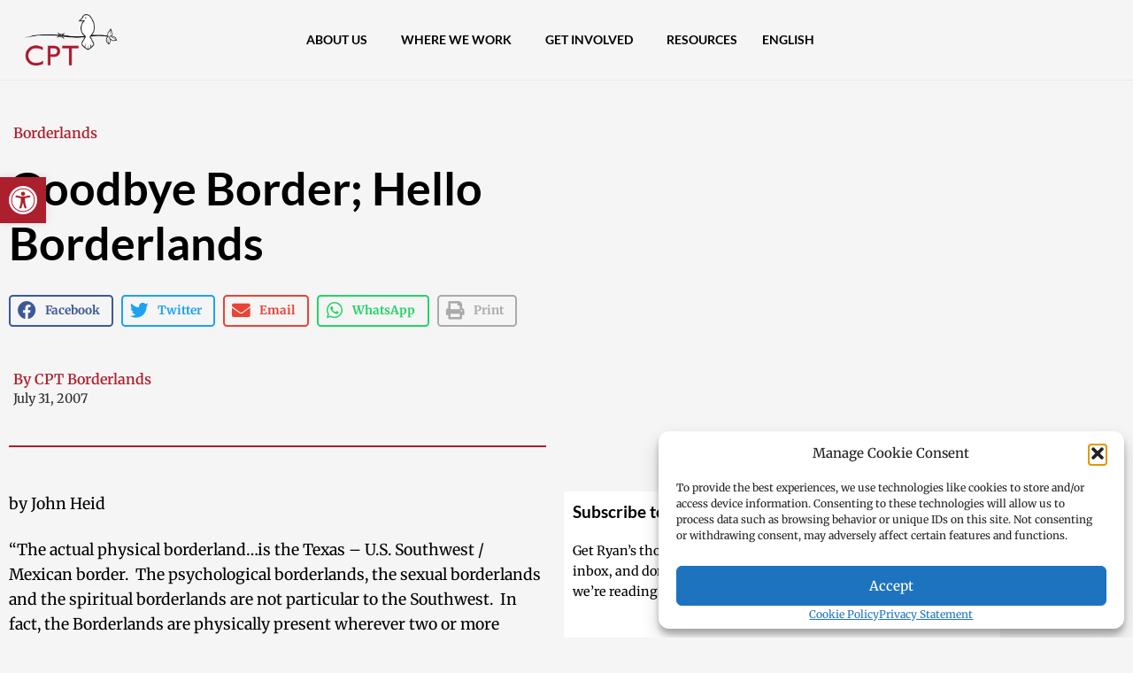

--- FILE ---
content_type: text/html; charset=utf-8
request_url: https://www.google.com/recaptcha/api2/anchor?ar=1&k=6LdXdSMeAAAAAHz9wv7EFg3J94e00ElvfQlm_Fhn&co=aHR0cHM6Ly9jcHQub3JnOjQ0Mw..&hl=en&type=v3&v=N67nZn4AqZkNcbeMu4prBgzg&size=invisible&badge=bottomleft&sa=Form&anchor-ms=20000&execute-ms=30000&cb=cjrwesgt74nq
body_size: 48693
content:
<!DOCTYPE HTML><html dir="ltr" lang="en"><head><meta http-equiv="Content-Type" content="text/html; charset=UTF-8">
<meta http-equiv="X-UA-Compatible" content="IE=edge">
<title>reCAPTCHA</title>
<style type="text/css">
/* cyrillic-ext */
@font-face {
  font-family: 'Roboto';
  font-style: normal;
  font-weight: 400;
  font-stretch: 100%;
  src: url(//fonts.gstatic.com/s/roboto/v48/KFO7CnqEu92Fr1ME7kSn66aGLdTylUAMa3GUBHMdazTgWw.woff2) format('woff2');
  unicode-range: U+0460-052F, U+1C80-1C8A, U+20B4, U+2DE0-2DFF, U+A640-A69F, U+FE2E-FE2F;
}
/* cyrillic */
@font-face {
  font-family: 'Roboto';
  font-style: normal;
  font-weight: 400;
  font-stretch: 100%;
  src: url(//fonts.gstatic.com/s/roboto/v48/KFO7CnqEu92Fr1ME7kSn66aGLdTylUAMa3iUBHMdazTgWw.woff2) format('woff2');
  unicode-range: U+0301, U+0400-045F, U+0490-0491, U+04B0-04B1, U+2116;
}
/* greek-ext */
@font-face {
  font-family: 'Roboto';
  font-style: normal;
  font-weight: 400;
  font-stretch: 100%;
  src: url(//fonts.gstatic.com/s/roboto/v48/KFO7CnqEu92Fr1ME7kSn66aGLdTylUAMa3CUBHMdazTgWw.woff2) format('woff2');
  unicode-range: U+1F00-1FFF;
}
/* greek */
@font-face {
  font-family: 'Roboto';
  font-style: normal;
  font-weight: 400;
  font-stretch: 100%;
  src: url(//fonts.gstatic.com/s/roboto/v48/KFO7CnqEu92Fr1ME7kSn66aGLdTylUAMa3-UBHMdazTgWw.woff2) format('woff2');
  unicode-range: U+0370-0377, U+037A-037F, U+0384-038A, U+038C, U+038E-03A1, U+03A3-03FF;
}
/* math */
@font-face {
  font-family: 'Roboto';
  font-style: normal;
  font-weight: 400;
  font-stretch: 100%;
  src: url(//fonts.gstatic.com/s/roboto/v48/KFO7CnqEu92Fr1ME7kSn66aGLdTylUAMawCUBHMdazTgWw.woff2) format('woff2');
  unicode-range: U+0302-0303, U+0305, U+0307-0308, U+0310, U+0312, U+0315, U+031A, U+0326-0327, U+032C, U+032F-0330, U+0332-0333, U+0338, U+033A, U+0346, U+034D, U+0391-03A1, U+03A3-03A9, U+03B1-03C9, U+03D1, U+03D5-03D6, U+03F0-03F1, U+03F4-03F5, U+2016-2017, U+2034-2038, U+203C, U+2040, U+2043, U+2047, U+2050, U+2057, U+205F, U+2070-2071, U+2074-208E, U+2090-209C, U+20D0-20DC, U+20E1, U+20E5-20EF, U+2100-2112, U+2114-2115, U+2117-2121, U+2123-214F, U+2190, U+2192, U+2194-21AE, U+21B0-21E5, U+21F1-21F2, U+21F4-2211, U+2213-2214, U+2216-22FF, U+2308-230B, U+2310, U+2319, U+231C-2321, U+2336-237A, U+237C, U+2395, U+239B-23B7, U+23D0, U+23DC-23E1, U+2474-2475, U+25AF, U+25B3, U+25B7, U+25BD, U+25C1, U+25CA, U+25CC, U+25FB, U+266D-266F, U+27C0-27FF, U+2900-2AFF, U+2B0E-2B11, U+2B30-2B4C, U+2BFE, U+3030, U+FF5B, U+FF5D, U+1D400-1D7FF, U+1EE00-1EEFF;
}
/* symbols */
@font-face {
  font-family: 'Roboto';
  font-style: normal;
  font-weight: 400;
  font-stretch: 100%;
  src: url(//fonts.gstatic.com/s/roboto/v48/KFO7CnqEu92Fr1ME7kSn66aGLdTylUAMaxKUBHMdazTgWw.woff2) format('woff2');
  unicode-range: U+0001-000C, U+000E-001F, U+007F-009F, U+20DD-20E0, U+20E2-20E4, U+2150-218F, U+2190, U+2192, U+2194-2199, U+21AF, U+21E6-21F0, U+21F3, U+2218-2219, U+2299, U+22C4-22C6, U+2300-243F, U+2440-244A, U+2460-24FF, U+25A0-27BF, U+2800-28FF, U+2921-2922, U+2981, U+29BF, U+29EB, U+2B00-2BFF, U+4DC0-4DFF, U+FFF9-FFFB, U+10140-1018E, U+10190-1019C, U+101A0, U+101D0-101FD, U+102E0-102FB, U+10E60-10E7E, U+1D2C0-1D2D3, U+1D2E0-1D37F, U+1F000-1F0FF, U+1F100-1F1AD, U+1F1E6-1F1FF, U+1F30D-1F30F, U+1F315, U+1F31C, U+1F31E, U+1F320-1F32C, U+1F336, U+1F378, U+1F37D, U+1F382, U+1F393-1F39F, U+1F3A7-1F3A8, U+1F3AC-1F3AF, U+1F3C2, U+1F3C4-1F3C6, U+1F3CA-1F3CE, U+1F3D4-1F3E0, U+1F3ED, U+1F3F1-1F3F3, U+1F3F5-1F3F7, U+1F408, U+1F415, U+1F41F, U+1F426, U+1F43F, U+1F441-1F442, U+1F444, U+1F446-1F449, U+1F44C-1F44E, U+1F453, U+1F46A, U+1F47D, U+1F4A3, U+1F4B0, U+1F4B3, U+1F4B9, U+1F4BB, U+1F4BF, U+1F4C8-1F4CB, U+1F4D6, U+1F4DA, U+1F4DF, U+1F4E3-1F4E6, U+1F4EA-1F4ED, U+1F4F7, U+1F4F9-1F4FB, U+1F4FD-1F4FE, U+1F503, U+1F507-1F50B, U+1F50D, U+1F512-1F513, U+1F53E-1F54A, U+1F54F-1F5FA, U+1F610, U+1F650-1F67F, U+1F687, U+1F68D, U+1F691, U+1F694, U+1F698, U+1F6AD, U+1F6B2, U+1F6B9-1F6BA, U+1F6BC, U+1F6C6-1F6CF, U+1F6D3-1F6D7, U+1F6E0-1F6EA, U+1F6F0-1F6F3, U+1F6F7-1F6FC, U+1F700-1F7FF, U+1F800-1F80B, U+1F810-1F847, U+1F850-1F859, U+1F860-1F887, U+1F890-1F8AD, U+1F8B0-1F8BB, U+1F8C0-1F8C1, U+1F900-1F90B, U+1F93B, U+1F946, U+1F984, U+1F996, U+1F9E9, U+1FA00-1FA6F, U+1FA70-1FA7C, U+1FA80-1FA89, U+1FA8F-1FAC6, U+1FACE-1FADC, U+1FADF-1FAE9, U+1FAF0-1FAF8, U+1FB00-1FBFF;
}
/* vietnamese */
@font-face {
  font-family: 'Roboto';
  font-style: normal;
  font-weight: 400;
  font-stretch: 100%;
  src: url(//fonts.gstatic.com/s/roboto/v48/KFO7CnqEu92Fr1ME7kSn66aGLdTylUAMa3OUBHMdazTgWw.woff2) format('woff2');
  unicode-range: U+0102-0103, U+0110-0111, U+0128-0129, U+0168-0169, U+01A0-01A1, U+01AF-01B0, U+0300-0301, U+0303-0304, U+0308-0309, U+0323, U+0329, U+1EA0-1EF9, U+20AB;
}
/* latin-ext */
@font-face {
  font-family: 'Roboto';
  font-style: normal;
  font-weight: 400;
  font-stretch: 100%;
  src: url(//fonts.gstatic.com/s/roboto/v48/KFO7CnqEu92Fr1ME7kSn66aGLdTylUAMa3KUBHMdazTgWw.woff2) format('woff2');
  unicode-range: U+0100-02BA, U+02BD-02C5, U+02C7-02CC, U+02CE-02D7, U+02DD-02FF, U+0304, U+0308, U+0329, U+1D00-1DBF, U+1E00-1E9F, U+1EF2-1EFF, U+2020, U+20A0-20AB, U+20AD-20C0, U+2113, U+2C60-2C7F, U+A720-A7FF;
}
/* latin */
@font-face {
  font-family: 'Roboto';
  font-style: normal;
  font-weight: 400;
  font-stretch: 100%;
  src: url(//fonts.gstatic.com/s/roboto/v48/KFO7CnqEu92Fr1ME7kSn66aGLdTylUAMa3yUBHMdazQ.woff2) format('woff2');
  unicode-range: U+0000-00FF, U+0131, U+0152-0153, U+02BB-02BC, U+02C6, U+02DA, U+02DC, U+0304, U+0308, U+0329, U+2000-206F, U+20AC, U+2122, U+2191, U+2193, U+2212, U+2215, U+FEFF, U+FFFD;
}
/* cyrillic-ext */
@font-face {
  font-family: 'Roboto';
  font-style: normal;
  font-weight: 500;
  font-stretch: 100%;
  src: url(//fonts.gstatic.com/s/roboto/v48/KFO7CnqEu92Fr1ME7kSn66aGLdTylUAMa3GUBHMdazTgWw.woff2) format('woff2');
  unicode-range: U+0460-052F, U+1C80-1C8A, U+20B4, U+2DE0-2DFF, U+A640-A69F, U+FE2E-FE2F;
}
/* cyrillic */
@font-face {
  font-family: 'Roboto';
  font-style: normal;
  font-weight: 500;
  font-stretch: 100%;
  src: url(//fonts.gstatic.com/s/roboto/v48/KFO7CnqEu92Fr1ME7kSn66aGLdTylUAMa3iUBHMdazTgWw.woff2) format('woff2');
  unicode-range: U+0301, U+0400-045F, U+0490-0491, U+04B0-04B1, U+2116;
}
/* greek-ext */
@font-face {
  font-family: 'Roboto';
  font-style: normal;
  font-weight: 500;
  font-stretch: 100%;
  src: url(//fonts.gstatic.com/s/roboto/v48/KFO7CnqEu92Fr1ME7kSn66aGLdTylUAMa3CUBHMdazTgWw.woff2) format('woff2');
  unicode-range: U+1F00-1FFF;
}
/* greek */
@font-face {
  font-family: 'Roboto';
  font-style: normal;
  font-weight: 500;
  font-stretch: 100%;
  src: url(//fonts.gstatic.com/s/roboto/v48/KFO7CnqEu92Fr1ME7kSn66aGLdTylUAMa3-UBHMdazTgWw.woff2) format('woff2');
  unicode-range: U+0370-0377, U+037A-037F, U+0384-038A, U+038C, U+038E-03A1, U+03A3-03FF;
}
/* math */
@font-face {
  font-family: 'Roboto';
  font-style: normal;
  font-weight: 500;
  font-stretch: 100%;
  src: url(//fonts.gstatic.com/s/roboto/v48/KFO7CnqEu92Fr1ME7kSn66aGLdTylUAMawCUBHMdazTgWw.woff2) format('woff2');
  unicode-range: U+0302-0303, U+0305, U+0307-0308, U+0310, U+0312, U+0315, U+031A, U+0326-0327, U+032C, U+032F-0330, U+0332-0333, U+0338, U+033A, U+0346, U+034D, U+0391-03A1, U+03A3-03A9, U+03B1-03C9, U+03D1, U+03D5-03D6, U+03F0-03F1, U+03F4-03F5, U+2016-2017, U+2034-2038, U+203C, U+2040, U+2043, U+2047, U+2050, U+2057, U+205F, U+2070-2071, U+2074-208E, U+2090-209C, U+20D0-20DC, U+20E1, U+20E5-20EF, U+2100-2112, U+2114-2115, U+2117-2121, U+2123-214F, U+2190, U+2192, U+2194-21AE, U+21B0-21E5, U+21F1-21F2, U+21F4-2211, U+2213-2214, U+2216-22FF, U+2308-230B, U+2310, U+2319, U+231C-2321, U+2336-237A, U+237C, U+2395, U+239B-23B7, U+23D0, U+23DC-23E1, U+2474-2475, U+25AF, U+25B3, U+25B7, U+25BD, U+25C1, U+25CA, U+25CC, U+25FB, U+266D-266F, U+27C0-27FF, U+2900-2AFF, U+2B0E-2B11, U+2B30-2B4C, U+2BFE, U+3030, U+FF5B, U+FF5D, U+1D400-1D7FF, U+1EE00-1EEFF;
}
/* symbols */
@font-face {
  font-family: 'Roboto';
  font-style: normal;
  font-weight: 500;
  font-stretch: 100%;
  src: url(//fonts.gstatic.com/s/roboto/v48/KFO7CnqEu92Fr1ME7kSn66aGLdTylUAMaxKUBHMdazTgWw.woff2) format('woff2');
  unicode-range: U+0001-000C, U+000E-001F, U+007F-009F, U+20DD-20E0, U+20E2-20E4, U+2150-218F, U+2190, U+2192, U+2194-2199, U+21AF, U+21E6-21F0, U+21F3, U+2218-2219, U+2299, U+22C4-22C6, U+2300-243F, U+2440-244A, U+2460-24FF, U+25A0-27BF, U+2800-28FF, U+2921-2922, U+2981, U+29BF, U+29EB, U+2B00-2BFF, U+4DC0-4DFF, U+FFF9-FFFB, U+10140-1018E, U+10190-1019C, U+101A0, U+101D0-101FD, U+102E0-102FB, U+10E60-10E7E, U+1D2C0-1D2D3, U+1D2E0-1D37F, U+1F000-1F0FF, U+1F100-1F1AD, U+1F1E6-1F1FF, U+1F30D-1F30F, U+1F315, U+1F31C, U+1F31E, U+1F320-1F32C, U+1F336, U+1F378, U+1F37D, U+1F382, U+1F393-1F39F, U+1F3A7-1F3A8, U+1F3AC-1F3AF, U+1F3C2, U+1F3C4-1F3C6, U+1F3CA-1F3CE, U+1F3D4-1F3E0, U+1F3ED, U+1F3F1-1F3F3, U+1F3F5-1F3F7, U+1F408, U+1F415, U+1F41F, U+1F426, U+1F43F, U+1F441-1F442, U+1F444, U+1F446-1F449, U+1F44C-1F44E, U+1F453, U+1F46A, U+1F47D, U+1F4A3, U+1F4B0, U+1F4B3, U+1F4B9, U+1F4BB, U+1F4BF, U+1F4C8-1F4CB, U+1F4D6, U+1F4DA, U+1F4DF, U+1F4E3-1F4E6, U+1F4EA-1F4ED, U+1F4F7, U+1F4F9-1F4FB, U+1F4FD-1F4FE, U+1F503, U+1F507-1F50B, U+1F50D, U+1F512-1F513, U+1F53E-1F54A, U+1F54F-1F5FA, U+1F610, U+1F650-1F67F, U+1F687, U+1F68D, U+1F691, U+1F694, U+1F698, U+1F6AD, U+1F6B2, U+1F6B9-1F6BA, U+1F6BC, U+1F6C6-1F6CF, U+1F6D3-1F6D7, U+1F6E0-1F6EA, U+1F6F0-1F6F3, U+1F6F7-1F6FC, U+1F700-1F7FF, U+1F800-1F80B, U+1F810-1F847, U+1F850-1F859, U+1F860-1F887, U+1F890-1F8AD, U+1F8B0-1F8BB, U+1F8C0-1F8C1, U+1F900-1F90B, U+1F93B, U+1F946, U+1F984, U+1F996, U+1F9E9, U+1FA00-1FA6F, U+1FA70-1FA7C, U+1FA80-1FA89, U+1FA8F-1FAC6, U+1FACE-1FADC, U+1FADF-1FAE9, U+1FAF0-1FAF8, U+1FB00-1FBFF;
}
/* vietnamese */
@font-face {
  font-family: 'Roboto';
  font-style: normal;
  font-weight: 500;
  font-stretch: 100%;
  src: url(//fonts.gstatic.com/s/roboto/v48/KFO7CnqEu92Fr1ME7kSn66aGLdTylUAMa3OUBHMdazTgWw.woff2) format('woff2');
  unicode-range: U+0102-0103, U+0110-0111, U+0128-0129, U+0168-0169, U+01A0-01A1, U+01AF-01B0, U+0300-0301, U+0303-0304, U+0308-0309, U+0323, U+0329, U+1EA0-1EF9, U+20AB;
}
/* latin-ext */
@font-face {
  font-family: 'Roboto';
  font-style: normal;
  font-weight: 500;
  font-stretch: 100%;
  src: url(//fonts.gstatic.com/s/roboto/v48/KFO7CnqEu92Fr1ME7kSn66aGLdTylUAMa3KUBHMdazTgWw.woff2) format('woff2');
  unicode-range: U+0100-02BA, U+02BD-02C5, U+02C7-02CC, U+02CE-02D7, U+02DD-02FF, U+0304, U+0308, U+0329, U+1D00-1DBF, U+1E00-1E9F, U+1EF2-1EFF, U+2020, U+20A0-20AB, U+20AD-20C0, U+2113, U+2C60-2C7F, U+A720-A7FF;
}
/* latin */
@font-face {
  font-family: 'Roboto';
  font-style: normal;
  font-weight: 500;
  font-stretch: 100%;
  src: url(//fonts.gstatic.com/s/roboto/v48/KFO7CnqEu92Fr1ME7kSn66aGLdTylUAMa3yUBHMdazQ.woff2) format('woff2');
  unicode-range: U+0000-00FF, U+0131, U+0152-0153, U+02BB-02BC, U+02C6, U+02DA, U+02DC, U+0304, U+0308, U+0329, U+2000-206F, U+20AC, U+2122, U+2191, U+2193, U+2212, U+2215, U+FEFF, U+FFFD;
}
/* cyrillic-ext */
@font-face {
  font-family: 'Roboto';
  font-style: normal;
  font-weight: 900;
  font-stretch: 100%;
  src: url(//fonts.gstatic.com/s/roboto/v48/KFO7CnqEu92Fr1ME7kSn66aGLdTylUAMa3GUBHMdazTgWw.woff2) format('woff2');
  unicode-range: U+0460-052F, U+1C80-1C8A, U+20B4, U+2DE0-2DFF, U+A640-A69F, U+FE2E-FE2F;
}
/* cyrillic */
@font-face {
  font-family: 'Roboto';
  font-style: normal;
  font-weight: 900;
  font-stretch: 100%;
  src: url(//fonts.gstatic.com/s/roboto/v48/KFO7CnqEu92Fr1ME7kSn66aGLdTylUAMa3iUBHMdazTgWw.woff2) format('woff2');
  unicode-range: U+0301, U+0400-045F, U+0490-0491, U+04B0-04B1, U+2116;
}
/* greek-ext */
@font-face {
  font-family: 'Roboto';
  font-style: normal;
  font-weight: 900;
  font-stretch: 100%;
  src: url(//fonts.gstatic.com/s/roboto/v48/KFO7CnqEu92Fr1ME7kSn66aGLdTylUAMa3CUBHMdazTgWw.woff2) format('woff2');
  unicode-range: U+1F00-1FFF;
}
/* greek */
@font-face {
  font-family: 'Roboto';
  font-style: normal;
  font-weight: 900;
  font-stretch: 100%;
  src: url(//fonts.gstatic.com/s/roboto/v48/KFO7CnqEu92Fr1ME7kSn66aGLdTylUAMa3-UBHMdazTgWw.woff2) format('woff2');
  unicode-range: U+0370-0377, U+037A-037F, U+0384-038A, U+038C, U+038E-03A1, U+03A3-03FF;
}
/* math */
@font-face {
  font-family: 'Roboto';
  font-style: normal;
  font-weight: 900;
  font-stretch: 100%;
  src: url(//fonts.gstatic.com/s/roboto/v48/KFO7CnqEu92Fr1ME7kSn66aGLdTylUAMawCUBHMdazTgWw.woff2) format('woff2');
  unicode-range: U+0302-0303, U+0305, U+0307-0308, U+0310, U+0312, U+0315, U+031A, U+0326-0327, U+032C, U+032F-0330, U+0332-0333, U+0338, U+033A, U+0346, U+034D, U+0391-03A1, U+03A3-03A9, U+03B1-03C9, U+03D1, U+03D5-03D6, U+03F0-03F1, U+03F4-03F5, U+2016-2017, U+2034-2038, U+203C, U+2040, U+2043, U+2047, U+2050, U+2057, U+205F, U+2070-2071, U+2074-208E, U+2090-209C, U+20D0-20DC, U+20E1, U+20E5-20EF, U+2100-2112, U+2114-2115, U+2117-2121, U+2123-214F, U+2190, U+2192, U+2194-21AE, U+21B0-21E5, U+21F1-21F2, U+21F4-2211, U+2213-2214, U+2216-22FF, U+2308-230B, U+2310, U+2319, U+231C-2321, U+2336-237A, U+237C, U+2395, U+239B-23B7, U+23D0, U+23DC-23E1, U+2474-2475, U+25AF, U+25B3, U+25B7, U+25BD, U+25C1, U+25CA, U+25CC, U+25FB, U+266D-266F, U+27C0-27FF, U+2900-2AFF, U+2B0E-2B11, U+2B30-2B4C, U+2BFE, U+3030, U+FF5B, U+FF5D, U+1D400-1D7FF, U+1EE00-1EEFF;
}
/* symbols */
@font-face {
  font-family: 'Roboto';
  font-style: normal;
  font-weight: 900;
  font-stretch: 100%;
  src: url(//fonts.gstatic.com/s/roboto/v48/KFO7CnqEu92Fr1ME7kSn66aGLdTylUAMaxKUBHMdazTgWw.woff2) format('woff2');
  unicode-range: U+0001-000C, U+000E-001F, U+007F-009F, U+20DD-20E0, U+20E2-20E4, U+2150-218F, U+2190, U+2192, U+2194-2199, U+21AF, U+21E6-21F0, U+21F3, U+2218-2219, U+2299, U+22C4-22C6, U+2300-243F, U+2440-244A, U+2460-24FF, U+25A0-27BF, U+2800-28FF, U+2921-2922, U+2981, U+29BF, U+29EB, U+2B00-2BFF, U+4DC0-4DFF, U+FFF9-FFFB, U+10140-1018E, U+10190-1019C, U+101A0, U+101D0-101FD, U+102E0-102FB, U+10E60-10E7E, U+1D2C0-1D2D3, U+1D2E0-1D37F, U+1F000-1F0FF, U+1F100-1F1AD, U+1F1E6-1F1FF, U+1F30D-1F30F, U+1F315, U+1F31C, U+1F31E, U+1F320-1F32C, U+1F336, U+1F378, U+1F37D, U+1F382, U+1F393-1F39F, U+1F3A7-1F3A8, U+1F3AC-1F3AF, U+1F3C2, U+1F3C4-1F3C6, U+1F3CA-1F3CE, U+1F3D4-1F3E0, U+1F3ED, U+1F3F1-1F3F3, U+1F3F5-1F3F7, U+1F408, U+1F415, U+1F41F, U+1F426, U+1F43F, U+1F441-1F442, U+1F444, U+1F446-1F449, U+1F44C-1F44E, U+1F453, U+1F46A, U+1F47D, U+1F4A3, U+1F4B0, U+1F4B3, U+1F4B9, U+1F4BB, U+1F4BF, U+1F4C8-1F4CB, U+1F4D6, U+1F4DA, U+1F4DF, U+1F4E3-1F4E6, U+1F4EA-1F4ED, U+1F4F7, U+1F4F9-1F4FB, U+1F4FD-1F4FE, U+1F503, U+1F507-1F50B, U+1F50D, U+1F512-1F513, U+1F53E-1F54A, U+1F54F-1F5FA, U+1F610, U+1F650-1F67F, U+1F687, U+1F68D, U+1F691, U+1F694, U+1F698, U+1F6AD, U+1F6B2, U+1F6B9-1F6BA, U+1F6BC, U+1F6C6-1F6CF, U+1F6D3-1F6D7, U+1F6E0-1F6EA, U+1F6F0-1F6F3, U+1F6F7-1F6FC, U+1F700-1F7FF, U+1F800-1F80B, U+1F810-1F847, U+1F850-1F859, U+1F860-1F887, U+1F890-1F8AD, U+1F8B0-1F8BB, U+1F8C0-1F8C1, U+1F900-1F90B, U+1F93B, U+1F946, U+1F984, U+1F996, U+1F9E9, U+1FA00-1FA6F, U+1FA70-1FA7C, U+1FA80-1FA89, U+1FA8F-1FAC6, U+1FACE-1FADC, U+1FADF-1FAE9, U+1FAF0-1FAF8, U+1FB00-1FBFF;
}
/* vietnamese */
@font-face {
  font-family: 'Roboto';
  font-style: normal;
  font-weight: 900;
  font-stretch: 100%;
  src: url(//fonts.gstatic.com/s/roboto/v48/KFO7CnqEu92Fr1ME7kSn66aGLdTylUAMa3OUBHMdazTgWw.woff2) format('woff2');
  unicode-range: U+0102-0103, U+0110-0111, U+0128-0129, U+0168-0169, U+01A0-01A1, U+01AF-01B0, U+0300-0301, U+0303-0304, U+0308-0309, U+0323, U+0329, U+1EA0-1EF9, U+20AB;
}
/* latin-ext */
@font-face {
  font-family: 'Roboto';
  font-style: normal;
  font-weight: 900;
  font-stretch: 100%;
  src: url(//fonts.gstatic.com/s/roboto/v48/KFO7CnqEu92Fr1ME7kSn66aGLdTylUAMa3KUBHMdazTgWw.woff2) format('woff2');
  unicode-range: U+0100-02BA, U+02BD-02C5, U+02C7-02CC, U+02CE-02D7, U+02DD-02FF, U+0304, U+0308, U+0329, U+1D00-1DBF, U+1E00-1E9F, U+1EF2-1EFF, U+2020, U+20A0-20AB, U+20AD-20C0, U+2113, U+2C60-2C7F, U+A720-A7FF;
}
/* latin */
@font-face {
  font-family: 'Roboto';
  font-style: normal;
  font-weight: 900;
  font-stretch: 100%;
  src: url(//fonts.gstatic.com/s/roboto/v48/KFO7CnqEu92Fr1ME7kSn66aGLdTylUAMa3yUBHMdazQ.woff2) format('woff2');
  unicode-range: U+0000-00FF, U+0131, U+0152-0153, U+02BB-02BC, U+02C6, U+02DA, U+02DC, U+0304, U+0308, U+0329, U+2000-206F, U+20AC, U+2122, U+2191, U+2193, U+2212, U+2215, U+FEFF, U+FFFD;
}

</style>
<link rel="stylesheet" type="text/css" href="https://www.gstatic.com/recaptcha/releases/N67nZn4AqZkNcbeMu4prBgzg/styles__ltr.css">
<script nonce="esmQmc2ZXiJSvXjAk50-Lg" type="text/javascript">window['__recaptcha_api'] = 'https://www.google.com/recaptcha/api2/';</script>
<script type="text/javascript" src="https://www.gstatic.com/recaptcha/releases/N67nZn4AqZkNcbeMu4prBgzg/recaptcha__en.js" nonce="esmQmc2ZXiJSvXjAk50-Lg">
      
    </script></head>
<body><div id="rc-anchor-alert" class="rc-anchor-alert"></div>
<input type="hidden" id="recaptcha-token" value="[base64]">
<script type="text/javascript" nonce="esmQmc2ZXiJSvXjAk50-Lg">
      recaptcha.anchor.Main.init("[\x22ainput\x22,[\x22bgdata\x22,\x22\x22,\[base64]/[base64]/[base64]/ZyhXLGgpOnEoW04sMjEsbF0sVywwKSxoKSxmYWxzZSxmYWxzZSl9Y2F0Y2goayl7RygzNTgsVyk/[base64]/[base64]/[base64]/[base64]/[base64]/[base64]/[base64]/bmV3IEJbT10oRFswXSk6dz09Mj9uZXcgQltPXShEWzBdLERbMV0pOnc9PTM/bmV3IEJbT10oRFswXSxEWzFdLERbMl0pOnc9PTQ/[base64]/[base64]/[base64]/[base64]/[base64]\\u003d\x22,\[base64]\x22,\[base64]/DlMKRFnAPw5zCpMOUw5k6Tg9dZFXClTJcw5TCnMKPZGzClnVyFwrDtXHDkMKdMQ5YKVjDskBsw7wJwqzCmsONwqjDuWTDrcKmDsOnw7TCnRo/wr/ClWTDuVAIQknDsSx/wrMWLcOdw70gw5xWwqgtw5USw65GG8KZw7waw6zDuSUzIRLCi8KWT8OSPcOPw6gZJcO7XT/Cv1UOwqfCjjvDg0Z9wqcSw58VDCk3EwzDjh7DmsOYOcOQQxfDmMKyw5VjMgJIw7PCt8KPRSzDtDNgw7rDrsKIwovCgsKWbcKTc3ZDWQZ7wrgcwrJow6RpwobClEjDo1nDsjJtw4/Dr1E4w4pUV0xTw47ClC7DuMKkJy5dEXLDkWPCl8K6KlrCocOVw4RGIhwfwrw4b8K2HMKcwp1Iw6YTWsO0YcK5wq1Awr3CklnCmsKuwq8AUMK/w4BqfmHChXJeNsORRsOEBsOiX8KvZ1TDvzjDn2fDmH3DojrDpMO1w7huwpRIwobCucKXw7nChEhkw5QeP8KtwpzDmsKKwqPCmxwcUsKeVsK/w7EqLTnDkcOYwoYdFcKMXMOWHlXDhMKZw7x4GHdhXz3CoiPDuMKkHQzDpFZ5w7bClDbDrDvDl8K5BEzDuG7ClsOEV0Ulwpk5w5E6ZsOVbH5+w7/Ct3LCjsKaOVvCtErCtgliwqnDgXHCmcOjwovCgDhfRMKZV8K3w79aSsKsw7M8Q8KPwo/ChRNhYCstGEHDkhJ7woQuZ0Iefgkkw50MwqXDtxFgDcOeZDjDnz3CnH3DqcKSYcKOw7RBVTY+wqQbflMlRsO3VXMlwrTDuzBtwrpHV8KHOj0wAcO9w6vDksOOwrTDqsONZsOnwqoYTcKQw5HDpsOjwrDDpVkBYzDDsEkCwo/CjW3DiRo3wpYkGsO/[base64]/[base64]/CsCTCk8OgY3kcwo/CkMKME8ORYF3CqcOMw6fDu8KRw47DgE8gw7VdACJlw7N9ZFcYNlXDsMOBek7Cr0/CoGfDqcOvDRTChMK7bgDCrEfCt0lGDsOmwofCjkXDpn4xBXDDtjrDqsKlw6UmXn4+WsO5aMKhwrfClMOiCyjDoDnDt8OiLcOuwpbDtMKoXzrDoW3DtzdEwpTCncOaIsOcVhhEe0vCkcKuCsOsL8KUM3TDssK/GMKYbQrDmhLDg8OKGMKbwoZSwrvCscOXw6XDq08iCUHDhV8pwp/Cn8KIVMKUwpTDhhfCo8KQwpzDt8KFOGzCg8OqO1gnw5czXl7CrsOnw63Dt8O3OVM7w4QPw5TDn31Qw5gWWhXCjj5Jw6fDm3fDtg/[base64]/w43CgS7CnxrDk8Kow5MEwrDDu2vCqMK+w5/CgRPCn8KbcMOyw4AFQ3nCqcKAZQUFwrNPw47ChMKHw4HDtcOaeMKUwqdzWDrDvMOaX8KMc8OUXcORwpnCtQDCpsK5w4XCj3lqEk0sw4BiYiHCt8KBDl1qHVJmw6R1w6HCucOEAAvCjsOcHGzDjMOIw63Crn/CksKaQcKpUsKKwoVhwoQPw5HDnBjCkF7Cg8Kzw5RhdURxEMKrwozDsk3Du8KULgvDnUA2wrXCnsOJwqQPwpPCkMOhwpnDnRzCh3wSQUHCpD8bI8KifsO9w6c4fcKAbMOtNX0Jw5jChsOFSArCocKcwpoheUzDlcOFw6hCwqEQBMOuBcK/MALCpUJKC8Ktw5PCkg1AWMODDMOew4UResOBwpUkIWouwps+OmbCn8Onw7ZqTTPDsn1kJRLDihALIMONwqXChyADw5rDhsKFw5ImGMKuw4nDicOUOcOZw5XDpGrDvz4tVMKSwp0cw6p2HMKUwrs6ScK/w7vCkVdVHxnDq2I3cG9Sw4bCvCLCtMKrw4jCpkR5BsOcaxjCvwvDpATDiVrDu0jDmMO/w5PDsDJRwrQ5GMODwo/CmGbCpMO6UsOBwr/Dih4kNRHDkcOIw6jDlg8JbVbCs8KFJMKnwqx+wpTDosK+U0/[base64]/CgcO7w4PDl8OYGMOKV2TDqMKvTWsVw5bDgSPDlcK4CcKnwplqwqTCsMOww5QJwoPCq1YzEsOEw5YRKlMVUmM3ZCEzVsO4w5pYUyHDiULCrykHAEPCtMOdw4kNZHdswoElREdAEgtnw4J3w5YXw5YpwrrCtR3DkU7CrgjClDzDtHxlMDc/YVzDpQ90M8KrwonCsDLDmMK9NMODEcOnw6rDk8KtN8KUw65Gwp3CrijCvsKTbj8IOxo6wrssNgAQw6kZwrpkMsKGEsOdwow5EVHCjhvDsF/DpcOCw4taJiRGwozDrcKFH8OQHMK/wofCssKaYlV7NALCuXjDjMKVWMOYXMKFD1PDvcKHbMKoT8KlGsONw5vDoR3DpmY1YMOlwrnCrEHCtREUwrfCv8OUw7zCt8OnMUrCr8OJwrgKw7rCp8Oaw6zDhUHDnMK/wp3DvAHCr8KawqTDjnbDrsOqd0zCocOJwofDpnXCgSnCsSVww4sgKsKNVcK2wo/DnzvCqMOpw7VNesK6wrzCl8KVTXk9w5rDlWzCsMKIwo1fwooxMsK1LMKKAMOwfQsdwpZdIMOBwrfDi0DDhBhywrPCicK6O8OYw7IrY8KfXTsPwpR9woMjX8KBA8OtR8OIQl1/wqrCosOjEGU+QQ50MGJ4a1DDh30gVsO4DMO1wr3Dq8KdYhowW8OjGQcRdcKOw77CsilSwoRIew/CnH9wa3nDtMOaw5vDgcKiLQrDhlp7IVzCpkfDhsKcPErDmFEnw7rDnsKjwpfDqCnDr3gvw5zCisO6wpI/w6PCpsOcecKUDsKMwpnCtMOHTW86DkHDnMOyC8OqwqI1DcKWIVPDgMO3P8KID0nCl0/CnsKNwqPCk1DDk8OzBMK4w6rDviQPVWzCrCo4w4zDq8KLWcORaMKcLsKww73CoiLDlMOGw6bCqcOuHWF+wpLCsMOQwoXDjwFqbsKzw5zCowYCwrnDu8KFwr7DhcOTwrXDrsKeL8OLwpDDkEbDiX7DujAcw5ZfwqbDv0MhwrXDo8Khw4/DiTljHGx6LsKxacKjSsOAZ8K7TBZnw5d2w4wXwoRiC3/DlQ1iG8KrMMKBw7E6wrLDqsKIR0rDvW0vw5kXwrTCs3lwwrtNwpsaY0fDs1RdDVpOw7TDn8OCUMKPMlXDqMO3w5x9w6LDuMOMM8K7wpBQw7kxF24KwoJvEA/ChmrDvA3DhW7DrhPDpWZcw5nCnTnDp8O/w5LCiibCrcOhdwZ2w6BHw4E6wqLDpcO0UydQwp0twqACccKPBsKpXcOqAG1lTcKHaTXDicKLeMKObTl5wrTDmcO9w6/[base64]/Cj0TCtwcmF27Ds8KcN8Ozwq/CiGDClMK/w7JCwrXCvVDCuRLCosOfXcKGw402WcKRw7XDosO4wpFHwqzCuzPDqwtuVTsQCyQ4PMOVLyPCli7DssKSwpfDrcO3wqEPw5XCsjR5wqBYwr7Do8KecxMPGsK4YcOUU8KOwrnDl8OPwrjCn3HDhVYkAcOzD8KgbMKhEMOXw6/ChmoYwqbCpj1Cw4tmw4k8w7PDtMKQwpzCmH3CgkfCgcOFHXXDpA/ChsOHclMlw6V4w7DCoMO2w65bNAHChcO+AnVnG2s9D8ORw6wKw75TKC1aw4IFwpjCrMOgw7PDs8O0wqJIa8K9w4p/w7PDiMOUw6FdZcOMWiDDuMKZwpVLDMK8w67Co8KBd8OEwr16w4AKwqh8wpvDgsOfw68nw4nCqCHDkUIVw4vDpFrClDthTm7ChFTDo8Ovw77DrVvCg8O0w4/CixvDtMOiZsOAw7vCnMOtQDV+wpLDnsOpZ17DpF8mw6/[base64]/[base64]/Cv3d/w4DCncKmLcKmwojCrnwew4bDv8K9K8OcaMOsw4M1DUXDh04zT25XwofCtCoYfMKnw4LCgjDDicOXwrM8EgLCr2rCuMO4wpN7LVtpwqtkQXjCgxLCsMO4cz4ewojCvRkia1QZdkdheBHDqjRGw7M/w5JhCsKAw5pUeMODUMKBwqd6w4wLUw96w4TDkEJsw6lVH8Olw7E8woPDu3LCozUIW8OJw4FAwpJ3RsKlwoPCijTDgSTDqsKJw4fDnVZJZRQfwq7DjzsPw7vDmz3DlVXCsmd/wqN4VcOUw5stwrNiw6QmPsK5w4vClsK+wp1fcG7DhcO0ZQsnHMKYV8OsdzHDtMO5cMK9By5uIsKXamTCuMO2w6/[base64]/CssOTOAMUYcKMM8KZw4DCuivDn8OrKsOSw5paw4nDt8Klw6rDox7DrUbDpcOew6bCkEzCnUjCp8KrwoYQw6RiwrFuTxQPw4nDosK5w7YawrLDjcOIfsO0wpdQKsKFw7lNHWbCozlew5dGw50Jwow7wpnChsOpI0/ChXvDvjXCgT3DmMKZwqLCl8OOSMOwVcOBQH5Gw4Bgw7bCgWLDusOlEcOmw4Fyw7zDgyRNaDTDkA/[base64]/[base64]/Dp8Kjw44zw7M3wqdhBn/DksOvLMKPd8OteFZ3wprDqhJXCxLCu2w+dcKQJwdqwonDssKbBGXDp8KAP8OBw63Cp8OIZ8OHwppjwpLDucKfBcO0w7jCqsOOasKxKX/CgB/ClEkODsKYwqLCvsOcwr0Nw5dBBcOPw484JyTDkRNAKcOiOMKeSxsRw6RvesKyXcKmwoLCtsKZwoIrTBbCmsOKwo/CgDrDizXDvcOKF8KjwqPDjGzDpmLDr2HCtXE6woZJS8Oiw5nCq8O4w4c8woTDvsO8ZxNew6BvX8OBfEB/wr4gw5/DlHFyVGnCpRnChcK5w6RtY8OQwq0ywrgsw7vDh8KPAlFXwr/CjjBNeMK6B8KKCMOfwqPCtkUCTMKYwq7Cl8OWHHdQw7fDm8O2wpFiQ8OKw6PCsBZeTXrDpDDDjcO8w4kVw6LCjcKaw63DvxfDswHClT3DicO/woVgw4hCWMKdwoZUagBuQ8OlPzR0P8Kcw5FTw6/[base64]/CkcK/wo3Du8OqUS1qw77CnTZ9Rm3DuV7DphIPwoFywoTDscOaBztmwrwURsKmJAzDii1RKsOmwpHDoTnCi8KMwpYce1PCq19xHEnCtVAUwp/Cl2VSw7vCkcK3bVHCnsKqw5XCryNlIzs5woNxGmTCt0IfwqbDtsK/woDDqT7CisOXMGXCnX7DhnV9OFs4w6IpHMO7CsONwpTDglDDlTDDo3VmKUs+wpN9GMKswqM0w6wrWQ5IH8O2JnrCm8ORQ0YrwqTDmGnCnFfDnGLDiU8kG3IawqYXw53DiWDDuEHDn8ODwoY9w4/ComssSS5LwoLComA4HzZ3BwDCksOCwo4KwrMkw6VKM8KJAsKow4MAw5ZpQn/DkMOlw7FBw43DhDAwwoV5YMKtw6DDksKLfMKbG1vDvsKCw4vDsSU+QGk2wokwLcKWE8KwRAfCtcOvw7nDjsOxKMOYNnkIR1V+wqPCng8/w4fDq3HCnHMHw5zCosOUw4fCjC7DrsKRGVZWFMKpw6DDiWFVwofDkMODwozCtsK6CTHDnCJddiNOJCTDuFjCr1/DimAwwpU7w4XDnMK+Tn1/[base64]/OcOQdSPCthV6ZcKrwpnDmcKMwovCs1k1GMK7wqHDl8OdZ183wo3DmcOjMV7CuW0xUjDCmycmbMOPLBjDnDcGeFXCuMKdXRPCtnQTwqgoK8OifMOAw5DDv8OPwrJQwrPCkybCtMK8wo/[base64]/DksObTjQFwp7DrcO0CcOnw4jDlwvCtkPCv8K7w67DmMKvHV/DqFvCu1LDqcKjA8OGUUVZYmIXwojDvAJAw6HDtMOkaMO3w5nDkGxKw557S8K8wpAsND9eInTDuGLCoXswRMOJw4knfcKrwp8OfgTCl25Pw6DDhsKRYsKpBMKLJ8OPwrLCnMK/w4dpwpoKQcOhbVDDr1Vsw7fDoxHCsVBXw41aFMO7w4E/wozCucK/wrNVQhgUw6HCnMOicG7Cq8K/RsODw5Biw4NFHcKVRsOwHMKgwr8KQsOvVj3Ct34PGlcmw5vDo2cDwqLDj8KbbcKXUMOowqvDu8OjCEjDisOtIGY3w4XCjMK4bsKIBXzCk8KzWxXDvMKUw4Y4wpFkwqvDq8OQe0dQd8OEJ1zCqm9sAsKAFjXCgMKPwrg5Y27Ci3/Ch1DCnTjDjDQWw7xSw6HCh1rCjVFjM8OkICsZwr3CgsKIHGrCnDzCncOaw5sDwoULwqkPfFPDhyHChsKDwrFmwp0LNnMMw7ZBMMK6FMKqesOgwq4zw7/DnzFjw47Dv8KDGy7Cm8Oxw6tjwr/CnsKjKcOVX1zCuTzDnDzCtVzCth/DpGNIwrcUwp3DkMOJw5wKwqMRBMOALhVSw7LCr8O0w53DrWJXw5sMw6bCs8O6w6EqaGPCnsK4e8O9w4UJw4bCisKtFMKePGl/[base64]/DkMK5w7YAG8K6ZHzDvsK5wojDsMKWwoZnfkhzBxBawqzCs2Icw5EeZiHDkSTDn8KAA8OQw4vDsVpEbF/Cm33DknbDvMOJF8K5w7XDpjDDqzTDv8OKTHsZcMOGAMKPN2MDE0N0wrjDuzR9w4jCqcOOwrg4wqjDuMK4w7wSSlNHNcKWw6jDrwg6K8O/[base64]/DoVArdMOXCMKFw5HDhcKHT39qBsOdcmF2w4jCrHdhOUFpZ14VWkgoK8KJdcKUwqQLPcOVFMOsFMKrI8OZLMOfJsKPAsOAw7Iowr0EVMOWw79Fbx0iR35mMMOGZT1NUE1xwpnCisODw4c+wpNqw6ATw5RiOlUiekHClMOEwrMUbD3DsMOYVcK/w6bCg8O2WcKNexXDlBvClSQ2wpzCqcOadQzCvMOQeMK/w54pw63DrBc1wq1IAj4SwrzDinjCqsKDM8Orw4rCmcOhw4bCrAHDrcOFWMO+wpYcwofDqMOQw7nCtMKsVcKifXtRbcK3DQbDkRPDmcKLL8OIw7vDssOGOCcbw5jDjMOXwogKw6TCuzPCj8Oxw57Dq8OLw5rCocONw4AzORRHPTLDkGEyw4F/wrtzMXZPF2nDmsOlw7DCuEDCvcO2Fy/[base64]/w6nCjw1/OB1rwojCtyADw6LDrGDDnsKhwqkTWgjCv8KiAQTDjsOhc3fCkBfDglVCScKLw7LCpcKjwodecsKvfcKdwoAzw5fCgWYFZMOMUsOBFgIxw7DDiExTwqMZI8KyecO+NmHDtGgvM8OGwo3Cji3Cg8OhHcOOQV9vH2ASw41ZeybDtTgzw77CjT/[base64]/CtEQ8QMK7wqbDohjCgGHDlVYmw7I3wp3DosKYw63DoCMgecOGw6vDt8KLUsO5wqPDiMKpw6fCmCRTw6BtwoB9w6B6woPCjylIw7B/GULDuMO6DS/[base64]/Dh8KERDPDt8OIw5nDj8O9QRg+UMKKwr/ClUIsQGAHwqMsWWPDqnnCrQ19acK5w58Hw4HDu2vDtwPDpCLCjFfDjzLDqcOlCsKiR31DwpM/Ch5fw6ATwrgRI8KHECUOYQY9LjFUwpLCmzLCjBzCj8Oxw64pwpMow6nDt8KEw4Z3U8OVwo/Dv8OoOSXChFvCv8K2wrBuwqstwocBLmfCg1Z5w59LfzXCusOaHMOUfDrDqSQ+Y8OxwpUwNmpdOMKAw7vCiSQZwrDDvcK+wo/DusOxFSZyQ8KSw7jCusOAYz7CnsO7w6nChiLCgMOYwrjCnsKDwrhNPBLCmsKdecOabjrCqMKPwqjDlWwOworDqF4Nw5nCtR4awpTCv8KnwoIow7QVwoLDosKvY8K8wrbDmipLw5ERw7VWw57DscOnw7E/w65LJsOoO2bDnBvDu8Oqw5kEw6USw40zw44dXytdScKZG8Kewr0pC0LDszPDusKWVjkoUcKoNW4lw6Avw4jCisOXw7XCisO3EsK1TMKJVzTDjcKAEcKCw4rDmcOCKcO9wpbCiXjDnmHDuj3DqzVoJsKzBcKmej3Dm8OZK2MGw6rClxXCvEEowqrDjMKTw7Qgwp/DssOeOcKNHMKyC8OCwpsFCCfCu19tZ1HCpsOAKUIQWMOHwqATwqITdMORw5hhw4hUw6VtWMO3OMKjw7Z4WzV5w6ljwoPClMO2YMO5YwbCtMOVw59uw7/DkMOeWsOXw5fDlcOYwp4nw7bCmsO/[base64]/[base64]/wp9ASybCsSnCowArwpfDly8MwrvDhGlGwqTCv355w6/[base64]/CpivCucKSfcKrwrFeTRM+PsO8wpEBw6jCusOdwr97KcKOGsO5GknDrMKSwq7DqgjCu8KjecOXZMOSIVlKZjImwo12w7VUw6/DnTjChQQmJsOZRQ/[base64]/DksKSw7c3H0LDm8OPwpjCscOcDcOKT8OEccKxw77DtnHDigHDhcOTPMKBNCXCkSd7LcOVwqwLEMOnwqM9HMKzwpdXwpBPCsO2woXDl8K4fRcGw7vDjsKQITbDqFXCoMOrKjvDgytbI2l1w7TCnUHDmBvDtywuaFDDo2zCgUNTfTwGw4LDkcOwTmrDhkZbNhN/[base64]/[base64]/CjsOYw6TCiFzDmgbDssO6BipDwqUYw6UzQSgKf297cD9eVcKoOcOgTsKDwoTCujPCtcOPw6IaRkVwKX/[base64]/PGTDiVfCv8K3MMKlwoDDv8OEw4TDgMOdC0LCrcOoEWnCiMO/w7EfwpLDvsKRw4FnRMOsw55rwpUFw57DmUUCwrFxfsOwwpUrN8OBw6HCqcOTw5s2wqDDlcOJRcKCw55XwrvCvT4CJcOow5U4w6XCiHjCjHzDmCQcwqpKMVXClWjDgQUewprDosORdCNCw6kZI33Dh8OnwpXCp0XCuyLDuj/DrcOtwo9EwqMhwqbDsSvCv8KETsOAw5kuXS5Xwr5Jw6NJSX8Ie8K4w5RCw7/DmS4hwoXCtmHCnVTCj2xkwo3Cp8K7w7fDtFM8wpU/[base64]/[base64]/CiMONwoJXA8OQaj/CpB3CnBHCsD7Dj3IPw6HDqsOVZyxJwrAfPcKpw5MPQ8OKGH1xTsOjCMO6ecOzwrjCrDnCrkgcIsOYGE/CjsKuwprCuGtcw7BFPsOgIcOvw5/DhhJQw77DpXxywrbCtMKawozDjsOmwpXCpWvDlg57w73CnQPCn8OeI1oxw5/Dr8KzCmvCt8Khw7kiCEjDjnnCuMKzwoLCiQgHwofDsB/CuMONw4wVwpI3w67DkDUuEsK/w6rDvz0mUcOrb8K2ATLClMKwVBTCtsKBw4sbwq0SGzHCrsO4wrEDSMO9woYLYsOMY8OCGcOEAQR6w78VwoVEw7HDhU/[base64]/FcOUw5TCgDJAScOwbMKFWMOlasOWEwTDucKjwrMbAz3CrQ/DvcO3w6HCrSEDwoNZwqvDrjjCpyVrwqbDosOIwqrCgEN4w71KKcK/G8OgwphYDsODGW06w7/CmyjDlcKCwosaLcKDIjkhwrkpwr9QCjzDpR0Bw5MiwpVCw5fCoi/CkHBdw4/DlQw9FFbCsmpSwojChlTDgkfDu8KsSkZYw4vCnibDujnDmcKGw4/ClsKww7JlwrRMOxvDvT1kw7jCocK2AcKAwrLCrsO9wpUVDcOkWsK4wqZow64JcDkDbBnCjcOGw7rDmyHCrmbDqmjDn21mfHcDdS/Do8KndW4Nw4fChcKCwpJVJMOVwqx7DAjDvUYAw5DCnsOUw57Dm1YeQRLCj3YlwpINN8OZwqbCjTDDlsOIw4QtwoE4wrhDw5MGw6TDnMO+w6DCnMOGIcKOw7RTw4XCljgDV8OfAsKVw6DDiMKuwpzDkMKhfcKBwrTCjzZOw7lPwrhVXj/DmVLDhjF8fncqw7hdNcOba8K0w5FmNcKBPcO3OgJXw5LDv8KBwp3DoFbDuzXDhGECw7VYwqMUw73CqRUnwpXCmEsZP8K3woV3wovCrcKVw68YwqwAPcK1TUTDmDBmPsKCNRwOwoDCmcONSMO+FHINw5lYeMKSCMKEw4RUw6HCtMO2ai44w4tnwr7CviTDh8O/asONADrDi8OZwrRSwqE2w7bDiiDDqlB1w747dznDjRtWEMOgwpbDv0s5w53CrMOAXGx9w7DCv8OQw6PDpsOafjd6wrQLwqzChT0TTjjCmTPCtMOPw7jCnAcIE8KhA8KRwp/DqyvDqVTDuMK3GX4pw5hOMG/Dq8OhWsKyw7HDgEDCmsO5w68uawR+w57CrcOmwrQgw73CoD7DtS/[base64]/wo9Rwo/Cg8Oow6rCk2MnUTPCr8K/[base64]/CnMKcECvCg8Ojw6h9bcKzPSg2DsK5csOTw77Dm0QvZcOIS8OQw6HClhXDhMOwZ8OWBCnCisKnPMK1w70eeypANsK/[base64]/wprDrhnCsMKNwrFwwqHChwcNIHzCgcO+wr1aJTo6woF0wql6S8KUw5vDgF0Zw7kUEj3DsMOkw5BTw4TDgMK3fsKhfQRvAgFwesO6wo/DlMKybDhAw6sawpTDgMKzw5Uxw5TCqSFkw6HCjj7Cq2fCnMKOwoMMwpHCucOEwqsGw7vDncOlw43DmcO4b8KpMHjDnXQ3wo3CtcK7wo4mwpDDicOjw5gvJGPDusO6w5kYwotxwrDCsklrw6kGwpzDsWFuwoR4A1vCvsKow58RPVAtwq/ChsOQUk1bHMKYw4gVw64SaQBxb8OMwqUpDkd8bTYJwptwf8OBw758wpkwwpnCnMK2w4N5EsKmSGDDk8OEw6DCqsKvw4RDB8ORe8ORw4jCvjd3H8KowrTCqcKwwr8hw5HDuSEHVsKZUXcfC8Onw4o/NsOAZsKPNFLCuC5BMcKIDiDDp8O0DjXCucKew6fDg8KzPsOFwoPDq2vCmMOYw5XDrj7DgmDCu8O2MsKHw60RVzF/wqoOJTBHw43Ch8KuwofDi8OdwrvDncKdwrJRYMOcw6jCiMOnw7s4TCrDnnM2DAIew4A0w6Vcwq/[base64]/wobDn8OtJQ3DoMKIIsKMw6BVw4TCp8OTwpokAsOTZ8O+w6I4wrfCv8Kgb3jDpcKkw6fDnHFFwqsyR8KowpRUWzHDqsKIHmBtw4/[base64]/[base64]/Dk8KXw4rDqMOgw5nDr8KUw5IQw5JAw6jCt8KZTyfDqcK6OG1jw7ERXiEXw4rDkVTCokrDi8O3wpczRCfCnC1wworCjnfDksKURMKyV8KqfzPCp8KHTnnDnww2SMKocMO4w7Mgw7V4MCpxwqdkw7cDSsOpEcK/wpZ5EcKuw6DCqMK7BiRfw7tzw5XDhQVCw7nDgsKCEjfDmsK4w4AlPMOxIcKEwoPDlMKMLcOJUgBqwpc2EMOsfsK0w5/Dvgp7w5o3GztMwq7DrsKac8OPwp0cw6nDkMOywoXDmgpcLsK3GMOxORfCulXCqMOrwpnDosK/wpXDqsONLktvwrxRSyxLZMOpfSfCh8OidMKuVMKdw4PCq3DCmAAZwrBBw6lJworDtn5gMMOSwqnDilB1w6VYHcOqwr3CpMO5w41MHsKnZFpgwr/Dl8KoXMKnLsKpNcKxwpgqw6HDkn4Qw59uUys+w5XDlsOwwobCmVgLfsOHw4zDrMK8ZMOJEsOyXTYbw7pPw7/[base64]/[base64]/[base64]/w6XCs2NRw7/[base64]/DuVnCvMKOwoUOw4bCj1ZFKHzDgcOkU8KkwrxoK2nCs8KWLGc1wrEsBBQ6FBo4wpPDpcK/woNTw5vDhsOFG8KYX8K4czfCjMKTecO6RMO/[base64]/[base64]/DvcKZwoISwrjCnMK/w5JZw6ZvwobDkMOuw67Cg2HDuzbCs8OQSxbCqsOHIsOowqfCn1bDr8KEwpFxV8KZwrIPHcOvZsKWwqklMcKEw4/Dn8KtUW3CiSzDpHo8w7YXc3k9GxbDmiDCn8OQPnx/w58/w45Xw73CvcOnw59bHcKuw4xbwoJdwo/CjxnDi2PCksKFwqbDuVHCgcKZwpbCgyXDhcOPEsKCICXCnDXCkHzDrcOMNgZgwpXDrsOWw4lMSihfwoDDsnfDssKsVwPCoMO2w4DCucK+wrXCrMKpwpsIwrrCvmvCpD7Cv3DDuMK6O0vDscO+NMO4csKjHl9Fw7TCq2/DpgMnw4jChMOUwqFxCsO/[base64]/[base64]/Cm8OfwotsEcKxwqMtJsKIIQF9w47CjcK6w5LDnzAdFEx6EsO1woTCojcEwqMeUsOywoBpQsKvw6zDoGZGwrQCwqJnwqIZwpHCqGHCncK5AVvCvnrDssODNEnCpsKsTh7Cu8OwU1wOwpXCmCHDu8KUdMKAWQ3ClMKyw6PDrMK5woPDolQ3WFR/e8KNOFlRwrtJWsOkwoBhbVRjw4DCgBMpDwZbw4rDhMOZPMO0w4RYw71JwoInw6PChi1hDTgILw8qXUvDuMOcGA9TFQ/DuXbDjkbDmcOVGnV2FnYvTcK9wonDrmJzAUMqw4jCkcK9YcO/wq5XScO5IwUxYmvDv8K5NCbCowFLccKgw7fDjMKkM8KqJ8ONciHDtMO4w4TDkiPDlndBFMKiwqfCrcOWw79ew50Dw5vCmWzDpzVyN8O9wqXCisKECDl7esKew4dLwozDmGPCu8KBZFYXw5oQwpxOb8KkbSwcXcOke8Klw5/CsBlCwp9xwo/Do1g4wqwhw4PDocKTX8Klw7LDpCdIw65OKxIVw6/Co8KXw4fDlcK7dw3DqnnCucKfeUQUOX/DhcKyKsOEFTk0ICIeEHzDn8OxPVU3IGxvwqjDgirDv8KVw7hDw73Cl2c6wqlPwqtzWC/DisOhF8Otw7vCmcKbbsK+UMOkAE9mPytYDilfwpHCtnfDj1IxYFLDvcKjInLDuMKGYlrCnQEsasKYRg3DnMKCwqTDtGc8ecKLOcO+woMIw7fCrcODemM9wrjCs8KxwqwtdnjCgMKLw55rw6nCmsOLYMOgbjRwwoTCo8OPw6NUwpjCgk/DoVZUbcKkwrliB2osQ8KLBcOew5TDn8KDw7DCucK1w4BWw4LCm8KiG8OcUsOKbxzCs8K1wqNewpgEwp4BWgDCjDHCtgp8J8OeNVbDgcObF8OJHXDDnMOsQcO/RF7CucO6WiPDqQ3DnsK6D8KUHBLDhcK+QkwUNFVaXsOEFSsLw6lCc8K2w4BCw5LCniEywrPCl8ORw7/DpMKcDsKLUSIgEhwzawPDvcOlN2trAsKdVFfCqsKOw57Di24Zw5vDk8KpTnRbw68VM8KfJsKDBA/[base64]/Dk8KgwozDhsKdIsKGBsKda8KlVsK9XlVHw5dHe0wjwo/CqMOecB7DqcKPVcOtwrcTw6YpH8KPwqXDkcKYJcOIKA3Dk8KKIDlDVFTCmFcQwq0fwrfDrsK8bsKoQsKOwrlNwpcEHUluGAfDrcOtwofDhsKyTRBFKMKIKwgPwpopF1AiAMOjc8KUOzLComPCkQ1/w67CoE3Cml/Cq1pOwppbMBxFUsO7TcOxBTNFfSFVLMK4wpHDmzDCk8ORw57Dum7CsMKVwpoyRVrCr8K0LMKJYW5tw7lSwovChsKqwovCscO0w5NgUcOKw59AcMOlLF16c23CqXvCqDHDl8KAw6DCgcO7wpbDjy8QK8OvaTnDtcKOwpcvOU/Dl0bCoH/[base64]/CpMKwN0jDqiNON0HClsOibsO7w7/Cn8O+wpQfC3nDoMOYw6nCl8K5ZcKbLFvDqHhFw7hMw4nCicKfwqHCpcKJWcKxw7N/wqYsw5LCocOEbnluQylqwolpw5ocwoPCp8K5w5zDjw7CvV/DrcKIVCzCq8KUScOhZsKdZsKabDrCucOuw5Amw57CqWdoPwfCvcKJw6YLd8KEYm3Cox7CrV0EwoY+biFMw7AWOMOLXlXCrhTCq8OMw7Z1wrxnw6DDuH/[base64]/CnHLDqcKBXHDDtsOCbiLDmsOvTys/wrRiwrlxwr7CvgjDrsOmw4hvXcKNPcKOEsKVHMKuWcOCO8OmEMKywqdDwpUgwqwNw59sWMKbX2LCvsKaYgU5XEElA8OVPsKvHsKrwogUQXfCmU/Ct1PDkcK4w5p/HUjDs8K4wqPCt8OLwojCgMOuw7h4VsKsEwwFw4zDi8KxYg/CmwJje8KKeknDnsOMw5VAE8KOw75Cw7DDhMKqJwpjwpvCtMO8PhkVw4TDt1nDgWTCq8KAAsOPJ3Aww6nDpTjDtQnDpil5w6JSKsO6wozDmxdIwqhpwow3acOewrYKIx3Djj/DucK4wrEcDsODw5FPw4k6wqYnw5lMwrpyw6PCncKLAUHCqSFhw6pvw6LDhF/Diwl0wqdEwronw6ouwoLDgTQicMKVVcOaw4vCnMOAwrdLwrbDvcOhwq3Dv2ITwroKw4PDsSDDvlPDvVvDrFzCh8Oxw6vDvcKLRXBtwrUmwr3DoUTCk8OiwpzDoRh8BXDDo8OOalgvIcKcXCoRw5/DpRHDlcKlH2nCrcOEBMOTw57CvsOiw4fDtcKYwpjCkFZgw7g5ZcKGw4gHwpFVwqHCpV3Do8OfdBPDtsOwe0jDrcOhX1lgI8O4ScOwwo/Ch8ONw5/Dg0A0AWvDsMKFwod7w4jDqADCksOtw7bDh8ONw7AFw7zDv8KFGijDmR9VPD/[base64]/[base64]/EgoLwpLCqULCgVXDq8KTwqzDrMKHTxzCgw3CpR1udXXCqXnCpz7CrMKsORrDvcO6w4bDlyNsw6F7wrHCrirCnMORBMK3w47DlMOcwo/CjFNvwrXDri1aw7rClsKDwrnCuG0xwp/[base64]/Dk8OEw4BwwpN3UcOJKsKhwpEEw4cNwoDDgU7Dv8KXbz9FwpHDpC7CiXfCu3rDuVzCpErDpMK+wo5zRsKQSFx6eMOTScK4RBdcJQHCvibDqcOQw5zCoSJSwroPR2E4w48Wwql3wpHChH/Ct2FEw55eXG/[base64]/CjsOMTsK1YiJTw7F0X8OqwrgjQsKIwpUww7LDpykBXcKmOHdQFsOmaUzCrVLCmsOHRgfDkBYKw6xVdhBEw5HDrC3CkFxIO1AAwrXDvyZCwpVew5N1w6tcA8Olwr7Cq3bCr8KNw4/DmcK0w5URJMOxwo8Ew4Z0wo8ndcO1CcOSw5jCgMKqw63DtD/[base64]/DpggEeG7DomcAwocwOcK5XGTDvjJ4wpV5wq/CpjXDp8O7wrJawq41w4ItQzXDrcOmwqlFH2RFwofDqxjCjcOkMsOFUcOgwrTCojtWPzFeWjbCpFjDsXbDqG3Dr0oORQIzSMKUH3nCqmnCiEvDkMK4w4bDgsOTAcKJwpgcHcOoLcO/[base64]/LBI/wqjDrcOBEcO3w4FaQijCo2TCvMKXTAECwq0BBsOkBzDDhcKWVSNvw4rDu8KfGEFSLMKsw5h0OAhaKcKBf1zCiVnDlhJSQUDDhgkjw5l+wrkUdwcoXQ/DrMO7wo1SZMOMNQVvAMK4e35jwr8Xwr/DpGlARkLDkQHDjcKpL8Kpwp/CjGRobcO4wpwPQMKbW3vChkgCY2BMNALCncOnw4rCpMKdwojDjMOhY8K2ZBUVwqvClUdhwrEWGcKdU3LCgsKtwoLCi8Oaw6zDqcONL8K3X8O3w5rDhA3CicKww45/f2B/[base64]/[base64]/UcOXJsO6w47CtnoxBkbDqH3CgnXChcOMY8O1Djk+w513J2DCksKPKsOBw6orwqkvwqkZwrzCi8KwwpHDo0cLHFnDtsODw7DDgcOAwqPDmQ5jwp9Xw5zCrH/Cg8OYZsKswpzDhMOfVcOtUH80CsO2wovCji/Dk8OeQsOQw7Flwqs6wrrDnsODw4jDskLCtMKFGsK3wrfDvsKhKsK9w5Usw4U8w6wxNMKUwqM3wrRjMwvCnkjDmMKDS8O5w77Cs1bCpFACaFLDv8OMw47DjcOowqbCkcOKwo3DjhHCpk9iw5NCwpTCrsK5wp/CqsKJwozCowHCo8OFbV86ZxFDwrXDoj/DiMOvQcK8XMK4w5TCrsOaBcKBw77CmkzDocOzb8OrHTTDvV0Ww79/wp0gEMOBwojCgj81wqZAEQtMwpXCom3DlsOKe8Ouw6zDkCckSRDDpjlLdWnDoltcw5wJRcO6woB6RMKPwpIkwpE/KsK0G8O2w7jDucKVw4k8IG7DiEDClGo6Zl07w5gPworCqcK7wqAzdsOZwpDCmSvCuhrCkXHCjMKswoJLw6zDocOPRMONR8KGwrcNwoEzKQ3DocO4wr7CqsKqMX/Du8KEwpHDtys3wrYZwrEIw4xRKVgVw5nDicKhbickw69UdThwL8KSLMOTwoQJf0/DncK/cXLCtzshacODf0jCucOVXcK6CQN0WU/[base64]/wp8NDMKGw7cHwqgBw5nCs0LCr2VowqrDp8Orw7Ekw5ctK8KCacKrw7LDsSLDmUHCk1fDosK3GsOTYcKaNcKOE8OYw59/wonCvcKMw4bCpcOBwpvDksOgSGAJw616bMOwImrDkMKIfgrDnlw3C8OkP8KyKcKCw61Wwpsow7Jew71OEV0cLxDCtX0LwprDpsKlIT3DlB7Dh8OrwpJ5w4fDqVnDrcO+TcKYJBskAcOWaMK4MifDl0HDqUtSO8KBw6PCicKdwpXDji/Di8O1w4/DvxjCthkQw70pw6U1woJrw7HCvcKhw4jDk8OBwogiRSYLJWbCp8OjwqsNd8KEbXovw5QKw7fDoMKHw4ofw4l4wrPCi8K7w7LCmcOKw5cPNUjDqmrCiwFmw6w2wr9Sw4TDhBsWwrMfFMKqU8OOw7/CqFUPTcKHA8OrwoRCw54KwqcLw4DDuwAlwqVgbWdnNMK3V8OMwq/CtFs6VsKdZS0IeTlDDUIzwqTDtMOsw64PwrUWeis3GsKbw6VbwqwgwobCilpfw4zCgT4Qw7/Ch2sRDQBvVTJ6egllw78xXMOvQMKuEAPDjkXDj8KGwrVLSjfDnn5pwpvDusKXwr7Dl8KQw57Cs8Oxw50Hw6/CiRLCmsKOZMOZwpphw7hkw6AULsOFSlPDkUp2wobChcO/VxnCiyNEw7ohMMO5w6fDohPCqcOGQD/[base64]/CvMKvMcOWw7TCj8Oww4XDnT7Dr8OyJgtzCEvDo2Ygwr9uwpsRw4vDulkOLcK5U8OECsOvwqUPXsOnwpjCgsKxZz7DmsK0w6Y6O8KGZGYfwpNqI8KCSgozdUMNw48yWn1mV8OIDcOFTsO+wpHDk8OIw716w64sdMOlwo9uFVAiwr/Ci0cyHsKqcUI9w6HDocK2w5t0w7bCucKiYcOjw5PDqA/[base64]/DoMOBdzbClMKRTwXDocK1wqVHwqbCm23DuSdZw7UUM8O2wqkcw4J0JsKiIEAy\x22],null,[\x22conf\x22,null,\x226LdXdSMeAAAAAHz9wv7EFg3J94e00ElvfQlm_Fhn\x22,0,null,null,null,1,[16,21,125,63,73,95,87,41,43,42,83,102,105,109,121],[7059694,853],0,null,null,null,null,0,null,0,null,700,1,null,0,\[base64]/76lBhn6iwkZoQoZnOKMAhmv8xEZ\x22,0,0,null,null,1,null,0,0,null,null,null,0],\x22https://cpt.org:443\x22,null,[3,1,2],null,null,null,1,3600,[\x22https://www.google.com/intl/en/policies/privacy/\x22,\x22https://www.google.com/intl/en/policies/terms/\x22],\x22WENEKXnrCHznmWEwUX8Wb6Yd88gz9AXgIk4o1s/nq/Q\\u003d\x22,1,0,null,1,1769928489152,0,0,[172],null,[70],\x22RC-wW94xWybNbgreg\x22,null,null,null,null,null,\x220dAFcWeA7G_WGtEn6cD1OOQB-Nmcm70WtAd3yjzCJC2ndu0ceBauYX3nikaulOu3tyI-nXfbua5yC1o9L7FS-N4hcNRIoj4GmeZA\x22,1770011289204]");
    </script></body></html>

--- FILE ---
content_type: text/javascript
request_url: https://static.fundraiseup.com/embed-data/elements-global/AXVLQXBQ.js
body_size: 3677
content:
FUN.elements.addGlobalElementsContent([{"name":"Social Proof #1","type":"socialProof","key":"XGPYKTGH","config":{"show":true,"showEmoji":true,"showLocation":true,"showDonorNameMode":"shortedFullName","showDonationsMode":"selected","sourceWidgets":["FUNWWVGQPKM"],"simulateDonations":false,"openWidget":"","accentTextColor":"#2797FF","textColor":"#212830","backgroundColor":"#FFFFFF","panelBorderRadius":6,"panelBorderSize":0,"panelBorderColor":"#FFFFFF","shadow":true,"buttonLabelColor":"#2797FF","buttonColor":"#FFFFFF","buttonBorderColor":"#2797FF","buttonBorderSize":1,"buttonBorderRadius":18,"urlAllow":[],"urlBlock":[],"localization":{"defaultLocale":"en-US","fields":[{"lang":"en","buttonLabel":"Donate"}],"supportedLanguages":["en"]}},"data":{"live":{"charges":[{"statusDates":{"pending":"2026-01-31T19:54:00.651Z"},"checkoutTypes":{"checkoutModal":true,"campaignPage":false,"giftCatalog":false},"widgetKey":"FUNWWVGQPKM","chargeKey":"DNVKTKQZ","donation":{"currency":"USD","amount":2500},"designation":{"key":"EWBM7NCW","show":false,"localization":{"defaultLocale":"en-US","fields":[{"lang":"en","name":"General designation"},{"lang":"fr","name":"Affectation générale"},{"lang":"es","name":"Designación general"},{"lang":"nl","name":"Algemeen doel"},{"lang":"no","name":"Felles formål"},{"lang":"de","name":"Allgemeiner Zweck"},{"lang":"fi","name":"Yleiskohde"},{"lang":"ar","name":"التخصيص العام"},{"lang":"sv","name":"Allmänt ändamål"},{"lang":"it","name":"Destinazione generale"},{"lang":"pt","name":"Destinação geral"},{"lang":"zh","name":"公共用途"},{"lang":"ja","name":"共通用途"},{"lang":"ko","name":"공용 용도"},{"lang":"hu","name":"Általános cél"},{"lang":"da","name":"Fælles formål"},{"lang":"ru","name":"Общая поддержка"},{"lang":"pl","name":"Cel ogólny"}]}},"userName":"Denise & Andy H.","location":{"city":"Normal","country":"United States","countryCode":"US"},"experimentId":null,"recurring":null,"subscription":{"period":"monthly"}},{"statusDates":{"pending":"2026-01-30T22:42:00.403Z"},"checkoutTypes":{"checkoutModal":true,"campaignPage":false,"giftCatalog":false},"widgetKey":"FUNWWVGQPKM","chargeKey":"DNGGUHSD","donation":{"currency":"USD","amount":2000},"designation":{"key":"EWBM7NCW","show":false,"localization":{"defaultLocale":"en-US","fields":[{"lang":"en","name":"General designation"},{"lang":"fr","name":"Affectation générale"},{"lang":"es","name":"Designación general"},{"lang":"nl","name":"Algemeen doel"},{"lang":"no","name":"Felles formål"},{"lang":"de","name":"Allgemeiner Zweck"},{"lang":"fi","name":"Yleiskohde"},{"lang":"ar","name":"التخصيص العام"},{"lang":"sv","name":"Allmänt ändamål"},{"lang":"it","name":"Destinazione generale"},{"lang":"pt","name":"Destinação geral"},{"lang":"zh","name":"公共用途"},{"lang":"ja","name":"共通用途"},{"lang":"ko","name":"공용 용도"},{"lang":"hu","name":"Általános cél"},{"lang":"da","name":"Fælles formål"},{"lang":"ru","name":"Общая поддержка"},{"lang":"pl","name":"Cel ogólny"}]}},"userName":"Jerrold F.","location":{"city":"Chicago","country":"United States","countryCode":"US"},"experimentId":null,"recurring":null,"subscription":{"period":"monthly"}},{"statusDates":{"pending":"2026-01-30T16:17:26.979Z"},"checkoutTypes":{"checkoutModal":true,"campaignPage":false,"giftCatalog":false},"widgetKey":"FUNWWVGQPKM","chargeKey":"DCCWXVEY","donation":{"currency":"USD","amount":2500},"designation":{"key":"EWBM7NCW","show":false,"localization":{"defaultLocale":"en-US","fields":[{"lang":"en","name":"General designation"},{"lang":"fr","name":"Affectation générale"},{"lang":"es","name":"Designación general"},{"lang":"nl","name":"Algemeen doel"},{"lang":"no","name":"Felles formål"},{"lang":"de","name":"Allgemeiner Zweck"},{"lang":"fi","name":"Yleiskohde"},{"lang":"ar","name":"التخصيص العام"},{"lang":"sv","name":"Allmänt ändamål"},{"lang":"it","name":"Destinazione generale"},{"lang":"pt","name":"Destinação geral"},{"lang":"zh","name":"公共用途"},{"lang":"ja","name":"共通用途"},{"lang":"ko","name":"공용 용도"},{"lang":"hu","name":"Általános cél"},{"lang":"da","name":"Fælles formål"},{"lang":"ru","name":"Общая поддержка"},{"lang":"pl","name":"Cel ogólny"}]}},"userName":"Nathan P.","location":{"city":"Lombard","country":"United States","countryCode":"US"},"experimentId":null,"recurring":null,"subscription":null},{"statusDates":{"pending":"2026-01-26T16:51:04.050Z"},"checkoutTypes":{"checkoutModal":true,"campaignPage":false,"giftCatalog":false},"widgetKey":"FUNWWVGQPKM","chargeKey":"DEWHHSBA","donation":{"currency":"GBP","amount":1000},"designation":{"key":"EWBM7NCW","show":false,"localization":{"defaultLocale":"en-US","fields":[{"lang":"en","name":"General designation"},{"lang":"fr","name":"Affectation générale"},{"lang":"es","name":"Designación general"},{"lang":"nl","name":"Algemeen doel"},{"lang":"no","name":"Felles formål"},{"lang":"de","name":"Allgemeiner Zweck"},{"lang":"fi","name":"Yleiskohde"},{"lang":"ar","name":"التخصيص العام"},{"lang":"sv","name":"Allmänt ändamål"},{"lang":"it","name":"Destinazione generale"},{"lang":"pt","name":"Destinação geral"},{"lang":"zh","name":"公共用途"},{"lang":"ja","name":"共通用途"},{"lang":"ko","name":"공용 용도"},{"lang":"hu","name":"Általános cél"},{"lang":"da","name":"Fælles formål"},{"lang":"ru","name":"Общая поддержка"},{"lang":"pl","name":"Cel ogólny"}]}},"userName":"rebeca b.","location":{"city":"Bexley","country":"United Kingdom","countryCode":"GB"},"experimentId":null,"recurring":null,"subscription":null},{"statusDates":{"pending":"2026-01-26T06:26:14.633Z"},"checkoutTypes":{"checkoutModal":true,"campaignPage":false,"giftCatalog":false},"widgetKey":"FUNWWVGQPKM","chargeKey":"DMWVZENL","donation":{"currency":"CAD","amount":7500},"designation":{"key":"EWBM7NCW","show":false,"localization":{"defaultLocale":"en-US","fields":[{"lang":"en","name":"General designation"},{"lang":"fr","name":"Affectation générale"},{"lang":"es","name":"Designación general"},{"lang":"nl","name":"Algemeen doel"},{"lang":"no","name":"Felles formål"},{"lang":"de","name":"Allgemeiner Zweck"},{"lang":"fi","name":"Yleiskohde"},{"lang":"ar","name":"التخصيص العام"},{"lang":"sv","name":"Allmänt ändamål"},{"lang":"it","name":"Destinazione generale"},{"lang":"pt","name":"Destinação geral"},{"lang":"zh","name":"公共用途"},{"lang":"ja","name":"共通用途"},{"lang":"ko","name":"공용 용도"},{"lang":"hu","name":"Általános cél"},{"lang":"da","name":"Fælles formål"},{"lang":"ru","name":"Общая поддержка"},{"lang":"pl","name":"Cel ogólny"}]}},"userName":"Alison B.","location":{"city":"Edmonton","country":"Canada","countryCode":"CA"},"experimentId":null,"recurring":null,"subscription":null},{"statusDates":{"pending":"2026-01-25T20:28:16.996Z"},"checkoutTypes":{"checkoutModal":true,"campaignPage":false,"giftCatalog":false},"widgetKey":"FUNWWVGQPKM","chargeKey":"DYMEDRMS","donation":{"currency":"USD","amount":10000},"designation":{"key":"EWBM7NCW","show":false,"localization":{"defaultLocale":"en-US","fields":[{"lang":"en","name":"General designation"},{"lang":"fr","name":"Affectation générale"},{"lang":"es","name":"Designación general"},{"lang":"nl","name":"Algemeen doel"},{"lang":"no","name":"Felles formål"},{"lang":"de","name":"Allgemeiner Zweck"},{"lang":"fi","name":"Yleiskohde"},{"lang":"ar","name":"التخصيص العام"},{"lang":"sv","name":"Allmänt ändamål"},{"lang":"it","name":"Destinazione generale"},{"lang":"pt","name":"Destinação geral"},{"lang":"zh","name":"公共用途"},{"lang":"ja","name":"共通用途"},{"lang":"ko","name":"공용 용도"},{"lang":"hu","name":"Általános cél"},{"lang":"da","name":"Fælles formål"},{"lang":"ru","name":"Общая поддержка"},{"lang":"pl","name":"Cel ogólny"}]}},"userName":"Lynda H.","location":{"city":"Delaware","country":"United States","countryCode":"US"},"experimentId":null,"recurring":null,"subscription":null},{"statusDates":{"pending":"2026-01-25T16:59:23.973Z"},"checkoutTypes":{"checkoutModal":true,"campaignPage":false,"giftCatalog":false},"widgetKey":"FUNWWVGQPKM","chargeKey":"DBLYLUNN","donation":{"currency":"USD","amount":10000},"designation":{"key":"EWBM7NCW","show":false,"localization":{"defaultLocale":"en-US","fields":[{"lang":"en","name":"General designation"},{"lang":"fr","name":"Affectation générale"},{"lang":"es","name":"Designación general"},{"lang":"nl","name":"Algemeen doel"},{"lang":"no","name":"Felles formål"},{"lang":"de","name":"Allgemeiner Zweck"},{"lang":"fi","name":"Yleiskohde"},{"lang":"ar","name":"التخصيص العام"},{"lang":"sv","name":"Allmänt ändamål"},{"lang":"it","name":"Destinazione generale"},{"lang":"pt","name":"Destinação geral"},{"lang":"zh","name":"公共用途"},{"lang":"ja","name":"共通用途"},{"lang":"ko","name":"공용 용도"},{"lang":"hu","name":"Általános cél"},{"lang":"da","name":"Fælles formål"},{"lang":"ru","name":"Общая поддержка"},{"lang":"pl","name":"Cel ogólny"}]}},"userName":"Kimberly C.","location":{"city":"Harrisonburg","country":"United States","countryCode":"US"},"experimentId":null,"recurring":null,"subscription":null},{"statusDates":{"pending":"2026-01-24T19:37:32.396Z"},"checkoutTypes":{"checkoutModal":true,"campaignPage":false,"giftCatalog":false},"widgetKey":"FUNWWVGQPKM","chargeKey":"DUHTCDMY","donation":{"currency":"CZK","amount":500000},"designation":{"key":"EWBM7NCW","show":false,"localization":{"defaultLocale":"en-US","fields":[{"lang":"en","name":"General designation"},{"lang":"fr","name":"Affectation générale"},{"lang":"es","name":"Designación general"},{"lang":"nl","name":"Algemeen doel"},{"lang":"no","name":"Felles formål"},{"lang":"de","name":"Allgemeiner Zweck"},{"lang":"fi","name":"Yleiskohde"},{"lang":"ar","name":"التخصيص العام"},{"lang":"sv","name":"Allmänt ändamål"},{"lang":"it","name":"Destinazione generale"},{"lang":"pt","name":"Destinação geral"},{"lang":"zh","name":"公共用途"},{"lang":"ja","name":"共通用途"},{"lang":"ko","name":"공용 용도"},{"lang":"hu","name":"Általános cél"},{"lang":"da","name":"Fælles formål"},{"lang":"ru","name":"Общая поддержка"},{"lang":"pl","name":"Cel ogólny"}]}},"userName":"Alzbeta H.","location":{"city":"Prague","country":"Czech Republic","countryCode":"CZ"},"experimentId":null,"recurring":null,"subscription":null},{"statusDates":{"pending":"2026-01-24T16:09:01.263Z"},"checkoutTypes":{"checkoutModal":true,"campaignPage":false,"giftCatalog":false},"widgetKey":"FUNWWVGQPKM","chargeKey":"DGTRSMVA","donation":{"currency":"CAD","amount":10000},"designation":{"key":"EWBM7NCW","show":false,"localization":{"defaultLocale":"en-US","fields":[{"lang":"en","name":"General designation"},{"lang":"fr","name":"Affectation générale"},{"lang":"es","name":"Designación general"},{"lang":"nl","name":"Algemeen doel"},{"lang":"no","name":"Felles formål"},{"lang":"de","name":"Allgemeiner Zweck"},{"lang":"fi","name":"Yleiskohde"},{"lang":"ar","name":"التخصيص العام"},{"lang":"sv","name":"Allmänt ändamål"},{"lang":"it","name":"Destinazione generale"},{"lang":"pt","name":"Destinação geral"},{"lang":"zh","name":"公共用途"},{"lang":"ja","name":"共通用途"},{"lang":"ko","name":"공용 용도"},{"lang":"hu","name":"Általános cél"},{"lang":"da","name":"Fælles formål"},{"lang":"ru","name":"Общая поддержка"},{"lang":"pl","name":"Cel ogólny"}]}},"userName":"Richard A.","location":{"city":"Toronto","country":"Canada","countryCode":"CA"},"experimentId":null,"recurring":null,"subscription":null},{"statusDates":{"pending":"2026-01-23T17:09:56.478Z"},"checkoutTypes":{"checkoutModal":true,"campaignPage":false,"giftCatalog":false},"widgetKey":"FUNWWVGQPKM","chargeKey":"DVHZHYRY","donation":{"currency":"CAD","amount":25000},"designation":{"key":"EWBM7NCW","show":false,"localization":{"defaultLocale":"en-US","fields":[{"lang":"en","name":"General designation"},{"lang":"fr","name":"Affectation générale"},{"lang":"es","name":"Designación general"},{"lang":"nl","name":"Algemeen doel"},{"lang":"no","name":"Felles formål"},{"lang":"de","name":"Allgemeiner Zweck"},{"lang":"fi","name":"Yleiskohde"},{"lang":"ar","name":"التخصيص العام"},{"lang":"sv","name":"Allmänt ändamål"},{"lang":"it","name":"Destinazione generale"},{"lang":"pt","name":"Destinação geral"},{"lang":"zh","name":"公共用途"},{"lang":"ja","name":"共通用途"},{"lang":"ko","name":"공용 용도"},{"lang":"hu","name":"Általános cél"},{"lang":"da","name":"Fælles formål"},{"lang":"ru","name":"Общая поддержка"},{"lang":"pl","name":"Cel ogólny"}]}},"userName":"Irmgard P.","location":{"city":"Hamilton","country":"Canada","countryCode":"CA"},"experimentId":null,"recurring":null,"subscription":null},{"statusDates":{"pending":"2026-01-23T04:11:25.363Z"},"checkoutTypes":{"checkoutModal":true,"campaignPage":false,"giftCatalog":false},"widgetKey":"FUNWWVGQPKM","chargeKey":"DRNSFCEQ","donation":{"currency":"CAD","amount":70000},"designation":{"key":"EWBM7NCW","show":false,"localization":{"defaultLocale":"en-US","fields":[{"lang":"en","name":"General designation"},{"lang":"fr","name":"Affectation générale"},{"lang":"es","name":"Designación general"},{"lang":"nl","name":"Algemeen doel"},{"lang":"no","name":"Felles formål"},{"lang":"de","name":"Allgemeiner Zweck"},{"lang":"fi","name":"Yleiskohde"},{"lang":"ar","name":"التخصيص العام"},{"lang":"sv","name":"Allmänt ändamål"},{"lang":"it","name":"Destinazione generale"},{"lang":"pt","name":"Destinação geral"},{"lang":"zh","name":"公共用途"},{"lang":"ja","name":"共通用途"},{"lang":"ko","name":"공용 용도"},{"lang":"hu","name":"Általános cél"},{"lang":"da","name":"Fælles formål"},{"lang":"ru","name":"Общая поддержка"},{"lang":"pl","name":"Cel ogólny"}]}},"userName":"Eric S.","location":{"city":"Ottawa","country":"Canada","countryCode":"CA"},"experimentId":null,"recurring":null,"subscription":null},{"statusDates":{"pending":"2026-01-22T08:53:00.382Z"},"checkoutTypes":{"checkoutModal":true,"campaignPage":false,"giftCatalog":false},"widgetKey":"FUNWWVGQPKM","chargeKey":"DUNJRKKJ","donation":{"currency":"EUR","amount":2000},"designation":{"key":"EWBM7NCW","show":false,"localization":{"defaultLocale":"en-US","fields":[{"lang":"en","name":"General designation"},{"lang":"fr","name":"Affectation générale"},{"lang":"es","name":"Designación general"},{"lang":"nl","name":"Algemeen doel"},{"lang":"no","name":"Felles formål"},{"lang":"de","name":"Allgemeiner Zweck"},{"lang":"fi","name":"Yleiskohde"},{"lang":"ar","name":"التخصيص العام"},{"lang":"sv","name":"Allmänt ändamål"},{"lang":"it","name":"Destinazione generale"},{"lang":"pt","name":"Destinação geral"},{"lang":"zh","name":"公共用途"},{"lang":"ja","name":"共通用途"},{"lang":"ko","name":"공용 용도"},{"lang":"hu","name":"Általános cél"},{"lang":"da","name":"Fælles formål"},{"lang":"ru","name":"Общая поддержка"},{"lang":"pl","name":"Cel ogólny"}]}},"userName":"Roberto M.","location":{"city":"Milan","country":"Italy","countryCode":"IT"},"experimentId":null,"recurring":null,"subscription":{"period":"monthly"}},{"statusDates":{"pending":"2026-01-18T21:30:47.231Z"},"checkoutTypes":{"checkoutModal":true,"campaignPage":false,"giftCatalog":false},"widgetKey":"FUNWWVGQPKM","chargeKey":"DUBJDBPJ","donation":{"currency":"EUR","amount":2000},"designation":{"key":"EWBM7NCW","show":false,"localization":{"defaultLocale":"en-US","fields":[{"lang":"en","name":"General designation"},{"lang":"fr","name":"Affectation générale"},{"lang":"es","name":"Designación general"},{"lang":"nl","name":"Algemeen doel"},{"lang":"no","name":"Felles formål"},{"lang":"de","name":"Allgemeiner Zweck"},{"lang":"fi","name":"Yleiskohde"},{"lang":"ar","name":"التخصيص العام"},{"lang":"sv","name":"Allmänt ändamål"},{"lang":"it","name":"Destinazione generale"},{"lang":"pt","name":"Destinação geral"},{"lang":"zh","name":"公共用途"},{"lang":"ja","name":"共通用途"},{"lang":"ko","name":"공용 용도"},{"lang":"hu","name":"Általános cél"},{"lang":"da","name":"Fælles formål"},{"lang":"ru","name":"Общая поддержка"},{"lang":"pl","name":"Cel ogólny"}]}},"userName":"Carmel O.","location":{"city":"Cork","country":"Ireland","countryCode":"IE"},"experimentId":null,"recurring":null,"subscription":null},{"statusDates":{"pending":"2026-01-15T22:40:00.818Z"},"checkoutTypes":{"checkoutModal":true,"campaignPage":false,"giftCatalog":false},"widgetKey":"FUNWWVGQPKM","chargeKey":"DYTAFLJP","donation":{"currency":"USD","amount":25000},"designation":{"key":"EWBM7NCW","show":false,"localization":{"defaultLocale":"en-US","fields":[{"lang":"en","name":"General designation"},{"lang":"fr","name":"Affectation générale"},{"lang":"es","name":"Designación general"},{"lang":"nl","name":"Algemeen doel"},{"lang":"no","name":"Felles formål"},{"lang":"de","name":"Allgemeiner Zweck"},{"lang":"fi","name":"Yleiskohde"},{"lang":"ar","name":"التخصيص العام"},{"lang":"sv","name":"Allmänt ändamål"},{"lang":"it","name":"Destinazione generale"},{"lang":"pt","name":"Destinação geral"},{"lang":"zh","name":"公共用途"},{"lang":"ja","name":"共通用途"},{"lang":"ko","name":"공용 용도"},{"lang":"hu","name":"Általános cél"},{"lang":"da","name":"Fælles formål"},{"lang":"ru","name":"Общая поддержка"},{"lang":"pl","name":"Cel ogólny"}]}},"userName":"Sarah L.","location":{"city":"Decatur","country":"United States","countryCode":"US"},"experimentId":null,"recurring":null,"subscription":{"period":"monthly"}},{"statusDates":{"pending":"2026-01-14T15:43:12.565Z"},"checkoutTypes":{"checkoutModal":true,"campaignPage":false,"giftCatalog":false},"widgetKey":"FUNWWVGQPKM","chargeKey":"DMKATREB","donation":{"currency":"USD","amount":10000},"designation":{"key":"EWBM7NCW","show":false,"localization":{"defaultLocale":"en-US","fields":[{"lang":"en","name":"General designation"},{"lang":"fr","name":"Affectation générale"},{"lang":"es","name":"Designación general"},{"lang":"nl","name":"Algemeen doel"},{"lang":"no","name":"Felles formål"},{"lang":"de","name":"Allgemeiner Zweck"},{"lang":"fi","name":"Yleiskohde"},{"lang":"ar","name":"التخصيص العام"},{"lang":"sv","name":"Allmänt ändamål"},{"lang":"it","name":"Destinazione generale"},{"lang":"pt","name":"Destinação geral"},{"lang":"zh","name":"公共用途"},{"lang":"ja","name":"共通用途"},{"lang":"ko","name":"공용 용도"},{"lang":"hu","name":"Általános cél"},{"lang":"da","name":"Fælles formål"},{"lang":"ru","name":"Общая поддержка"},{"lang":"pl","name":"Cel ogólny"}]}},"userName":"Elinor K.","location":{"city":"Ingalls Park","country":"United States","countryCode":"US"},"experimentId":null,"recurring":null,"subscription":null},{"statusDates":{"pending":"2026-01-13T13:53:21.519Z"},"checkoutTypes":{"checkoutModal":true,"campaignPage":false,"giftCatalog":false},"widgetKey":"FUNWWVGQPKM","chargeKey":"DSDSGKBH","donation":{"currency":"USD","amount":10000},"designation":{"key":"EWBM7NCW","show":false,"localization":{"defaultLocale":"en-US","fields":[{"lang":"en","name":"General designation"},{"lang":"fr","name":"Affectation générale"},{"lang":"es","name":"Designación general"},{"lang":"nl","name":"Algemeen doel"},{"lang":"no","name":"Felles formål"},{"lang":"de","name":"Allgemeiner Zweck"},{"lang":"fi","name":"Yleiskohde"},{"lang":"ar","name":"التخصيص العام"},{"lang":"sv","name":"Allmänt ändamål"},{"lang":"it","name":"Destinazione generale"},{"lang":"pt","name":"Destinação geral"},{"lang":"zh","name":"公共用途"},{"lang":"ja","name":"共通用途"},{"lang":"ko","name":"공용 용도"},{"lang":"hu","name":"Általános cél"},{"lang":"da","name":"Fælles formål"},{"lang":"ru","name":"Общая поддержка"},{"lang":"pl","name":"Cel ogólny"}]}},"userName":"James M.","location":{"city":"Chicago","country":"United States","countryCode":"US"},"experimentId":null,"recurring":null,"subscription":null},{"statusDates":{"pending":"2026-01-12T19:33:00.247Z"},"checkoutTypes":{"checkoutModal":true,"campaignPage":false,"giftCatalog":false},"widgetKey":"FUNWWVGQPKM","chargeKey":"DFVTEVPR","donation":{"currency":"USD","amount":1000},"designation":{"key":"EWBM7NCW","show":false,"localization":{"defaultLocale":"en-US","fields":[{"lang":"en","name":"General designation"},{"lang":"fr","name":"Affectation générale"},{"lang":"es","name":"Designación general"},{"lang":"nl","name":"Algemeen doel"},{"lang":"no","name":"Felles formål"},{"lang":"de","name":"Allgemeiner Zweck"},{"lang":"fi","name":"Yleiskohde"},{"lang":"ar","name":"التخصيص العام"},{"lang":"sv","name":"Allmänt ändamål"},{"lang":"it","name":"Destinazione generale"},{"lang":"pt","name":"Destinação geral"},{"lang":"zh","name":"公共用途"},{"lang":"ja","name":"共通用途"},{"lang":"ko","name":"공용 용도"},{"lang":"hu","name":"Általános cél"},{"lang":"da","name":"Fælles formål"},{"lang":"ru","name":"Общая поддержка"},{"lang":"pl","name":"Cel ogólny"}]}},"userName":"Roberta M.","location":{"city":"Wadsworth","country":"United States","countryCode":"US"},"experimentId":null,"recurring":null,"subscription":{"period":"monthly"}},{"statusDates":{"pending":"2026-01-12T12:43:00.584Z"},"checkoutTypes":{"checkoutModal":true,"campaignPage":false,"giftCatalog":false},"widgetKey":"FUNWWVGQPKM","chargeKey":"DQQWKSHL","donation":{"currency":"USD","amount":2500},"designation":{"key":"EWBM7NCW","show":false,"localization":{"defaultLocale":"en-US","fields":[{"lang":"en","name":"General designation"},{"lang":"fr","name":"Affectation générale"},{"lang":"es","name":"Designación general"},{"lang":"nl","name":"Algemeen doel"},{"lang":"no","name":"Felles formål"},{"lang":"de","name":"Allgemeiner Zweck"},{"lang":"fi","name":"Yleiskohde"},{"lang":"ar","name":"التخصيص العام"},{"lang":"sv","name":"Allmänt ändamål"},{"lang":"it","name":"Destinazione generale"},{"lang":"pt","name":"Destinação geral"},{"lang":"zh","name":"公共用途"},{"lang":"ja","name":"共通用途"},{"lang":"ko","name":"공용 용도"},{"lang":"hu","name":"Általános cél"},{"lang":"da","name":"Fælles formål"},{"lang":"ru","name":"Общая поддержка"},{"lang":"pl","name":"Cel ogólny"}]}},"userName":"Amanda K.","location":{"city":"Lancaster","country":"United States","countryCode":"US"},"experimentId":null,"recurring":null,"subscription":{"period":"monthly"}},{"statusDates":{"pending":"2026-01-11T20:50:00.448Z"},"checkoutTypes":{"checkoutModal":true,"campaignPage":false,"giftCatalog":false},"widgetKey":"FUNWWVGQPKM","chargeKey":"DPKGVMFL","donation":{"currency":"CAD","amount":10000},"designation":{"key":"EWBM7NCW","show":false,"localization":{"defaultLocale":"en-US","fields":[{"lang":"en","name":"General designation"},{"lang":"fr","name":"Affectation générale"},{"lang":"es","name":"Designación general"},{"lang":"nl","name":"Algemeen doel"},{"lang":"no","name":"Felles formål"},{"lang":"de","name":"Allgemeiner Zweck"},{"lang":"fi","name":"Yleiskohde"},{"lang":"ar","name":"التخصيص العام"},{"lang":"sv","name":"Allmänt ändamål"},{"lang":"it","name":"Destinazione generale"},{"lang":"pt","name":"Destinação geral"},{"lang":"zh","name":"公共用途"},{"lang":"ja","name":"共通用途"},{"lang":"ko","name":"공용 용도"},{"lang":"hu","name":"Általános cél"},{"lang":"da","name":"Fælles formål"},{"lang":"ru","name":"Общая поддержка"},{"lang":"pl","name":"Cel ogólny"}]}},"userName":"Diana M.","location":{"city":"Toronto","country":"Canada","countryCode":"CA"},"experimentId":null,"recurring":null,"subscription":{"period":"monthly"}},{"statusDates":{"pending":"2026-01-10T19:02:00.694Z"},"checkoutTypes":{"checkoutModal":true,"campaignPage":false,"giftCatalog":false},"widgetKey":"FUNWWVGQPKM","chargeKey":"DNPBQCWV","donation":{"currency":"USD","amount":2500},"designation":{"key":"EWBM7NCW","show":false,"localization":{"defaultLocale":"en-US","fields":[{"lang":"en","name":"General designation"},{"lang":"fr","name":"Affectation générale"},{"lang":"es","name":"Designación general"},{"lang":"nl","name":"Algemeen doel"},{"lang":"no","name":"Felles formål"},{"lang":"de","name":"Allgemeiner Zweck"},{"lang":"fi","name":"Yleiskohde"},{"lang":"ar","name":"التخصيص العام"},{"lang":"sv","name":"Allmänt ändamål"},{"lang":"it","name":"Destinazione generale"},{"lang":"pt","name":"Destinação geral"},{"lang":"zh","name":"公共用途"},{"lang":"ja","name":"共通用途"},{"lang":"ko","name":"공용 용도"},{"lang":"hu","name":"Általános cél"},{"lang":"da","name":"Fælles formål"},{"lang":"ru","name":"Общая поддержка"},{"lang":"pl","name":"Cel ogólny"}]}},"userName":"Nancy J.","location":{"city":"Lansing","country":"United States","countryCode":"US"},"experimentId":null,"recurring":null,"subscription":{"period":"every4weeks"}},{"statusDates":{"pending":"2026-01-09T19:05:02.333Z"},"checkoutTypes":{"checkoutModal":true,"campaignPage":false,"giftCatalog":false},"widgetKey":"FUNWWVGQPKM","chargeKey":"DNHPPZYL","donation":{"currency":"CAD","amount":10000},"designation":{"key":"EWBM7NCW","show":false,"localization":{"defaultLocale":"en-US","fields":[{"lang":"en","name":"General designation"},{"lang":"fr","name":"Affectation générale"},{"lang":"es","name":"Designación general"},{"lang":"nl","name":"Algemeen doel"},{"lang":"no","name":"Felles formål"},{"lang":"de","name":"Allgemeiner Zweck"},{"lang":"fi","name":"Yleiskohde"},{"lang":"ar","name":"التخصيص العام"},{"lang":"sv","name":"Allmänt ändamål"},{"lang":"it","name":"Destinazione generale"},{"lang":"pt","name":"Destinação geral"},{"lang":"zh","name":"公共用途"},{"lang":"ja","name":"共通用途"},{"lang":"ko","name":"공용 용도"},{"lang":"hu","name":"Általános cél"},{"lang":"da","name":"Fælles formål"},{"lang":"ru","name":"Общая поддержка"},{"lang":"pl","name":"Cel ogólny"}]}},"userName":"Katie S.","location":{"city":"Toronto","country":"Canada","countryCode":"CA"},"experimentId":null,"recurring":null,"subscription":null},{"statusDates":{"pending":"2026-01-08T23:37:00.491Z"},"checkoutTypes":{"checkoutModal":true,"campaignPage":false,"giftCatalog":false},"widgetKey":"FUNWWVGQPKM","chargeKey":"DDMCKEFK","donation":{"currency":"CAD","amount":5000},"designation":{"key":"EWBM7NCW","show":false,"localization":{"defaultLocale":"en-US","fields":[{"lang":"en","name":"General designation"},{"lang":"fr","name":"Affectation générale"},{"lang":"es","name":"Designación general"},{"lang":"nl","name":"Algemeen doel"},{"lang":"no","name":"Felles formål"},{"lang":"de","name":"Allgemeiner Zweck"},{"lang":"fi","name":"Yleiskohde"},{"lang":"ar","name":"التخصيص العام"},{"lang":"sv","name":"Allmänt ändamål"},{"lang":"it","name":"Destinazione generale"},{"lang":"pt","name":"Destinação geral"},{"lang":"zh","name":"公共用途"},{"lang":"ja","name":"共通用途"},{"lang":"ko","name":"공용 용도"},{"lang":"hu","name":"Általános cél"},{"lang":"da","name":"Fælles formål"},{"lang":"ru","name":"Общая поддержка"},{"lang":"pl","name":"Cel ogólny"}]}},"userName":"Sarah B.","location":{"city":"Toronto","country":"Canada","countryCode":"CA"},"experimentId":null,"recurring":null,"subscription":{"period":"monthly"}},{"statusDates":{"pending":"2026-01-08T20:31:00.334Z"},"checkoutTypes":{"checkoutModal":true,"campaignPage":false,"giftCatalog":false},"widgetKey":"FUNWWVGQPKM","chargeKey":"DTVCEKKZ","donation":{"currency":"USD","amount":3000},"designation":{"key":"EWBM7NCW","show":false,"localization":{"defaultLocale":"en-US","fields":[{"lang":"en","name":"General designation"},{"lang":"fr","name":"Affectation générale"},{"lang":"es","name":"Designación general"},{"lang":"nl","name":"Algemeen doel"},{"lang":"no","name":"Felles formål"},{"lang":"de","name":"Allgemeiner Zweck"},{"lang":"fi","name":"Yleiskohde"},{"lang":"ar","name":"التخصيص العام"},{"lang":"sv","name":"Allmänt ändamål"},{"lang":"it","name":"Destinazione generale"},{"lang":"pt","name":"Destinação geral"},{"lang":"zh","name":"公共用途"},{"lang":"ja","name":"共通用途"},{"lang":"ko","name":"공용 용도"},{"lang":"hu","name":"Általános cél"},{"lang":"da","name":"Fælles formål"},{"lang":"ru","name":"Общая поддержка"},{"lang":"pl","name":"Cel ogólny"}]}},"userName":"Margaret H.","location":{"city":"San Jose","country":"United States","countryCode":"US"},"experimentId":null,"recurring":null,"subscription":{"period":"every4weeks"}},{"statusDates":{"pending":"2026-01-05T11:13:01.030Z"},"checkoutTypes":{"checkoutModal":true,"campaignPage":false,"giftCatalog":false},"widgetKey":"FUNWWVGQPKM","chargeKey":"DUZJLBLT","donation":{"currency":"USD","amount":6000},"designation":{"key":"EWBM7NCW","show":false,"localization":{"defaultLocale":"en-US","fields":[{"lang":"en","name":"General designation"},{"lang":"fr","name":"Affectation générale"},{"lang":"es","name":"Designación general"},{"lang":"nl","name":"Algemeen doel"},{"lang":"no","name":"Felles formål"},{"lang":"de","name":"Allgemeiner Zweck"},{"lang":"fi","name":"Yleiskohde"},{"lang":"ar","name":"التخصيص العام"},{"lang":"sv","name":"Allmänt ändamål"},{"lang":"it","name":"Destinazione generale"},{"lang":"pt","name":"Destinação geral"},{"lang":"zh","name":"公共用途"},{"lang":"ja","name":"共通用途"},{"lang":"ko","name":"공용 용도"},{"lang":"hu","name":"Általános cél"},{"lang":"da","name":"Fælles formål"},{"lang":"ru","name":"Общая поддержка"},{"lang":"pl","name":"Cel ogólny"}]}},"userName":"Khani B.","location":{"city":"Detroit","country":"United States","countryCode":"US"},"experimentId":null,"recurring":null,"subscription":{"period":"monthly"}},{"statusDates":{"pending":"2026-01-04T17:48:01.054Z"},"checkoutTypes":{"checkoutModal":true,"campaignPage":false,"giftCatalog":false},"widgetKey":"FUNWWVGQPKM","chargeKey":"DMRLFMLP","donation":{"currency":"CAD","amount":2500},"designation":{"key":"EWBM7NCW","show":false,"localization":{"defaultLocale":"en-US","fields":[{"lang":"en","name":"General designation"},{"lang":"fr","name":"Affectation générale"},{"lang":"es","name":"Designación general"},{"lang":"nl","name":"Algemeen doel"},{"lang":"no","name":"Felles formål"},{"lang":"de","name":"Allgemeiner Zweck"},{"lang":"fi","name":"Yleiskohde"},{"lang":"ar","name":"التخصيص العام"},{"lang":"sv","name":"Allmänt ändamål"},{"lang":"it","name":"Destinazione generale"},{"lang":"pt","name":"Destinação geral"},{"lang":"zh","name":"公共用途"},{"lang":"ja","name":"共通用途"},{"lang":"ko","name":"공용 용도"},{"lang":"hu","name":"Általános cél"},{"lang":"da","name":"Fælles formål"},{"lang":"ru","name":"Общая поддержка"},{"lang":"pl","name":"Cel ogólny"}]}},"userName":"Margie S.","location":{"city":"Markham","country":"Canada","countryCode":"CA"},"experimentId":null,"recurring":null,"subscription":{"period":"monthly"}},{"statusDates":{"pending":"2026-01-03T03:50:01.245Z"},"checkoutTypes":{"checkoutModal":true,"campaignPage":false,"giftCatalog":false},"widgetKey":"FUNWWVGQPKM","chargeKey":"DUNLRGNQ","donation":{"currency":"USD","amount":5000},"designation":{"key":"EWBM7NCW","show":false,"localization":{"defaultLocale":"en-US","fields":[{"lang":"en","name":"General designation"},{"lang":"fr","name":"Affectation générale"},{"lang":"es","name":"Designación general"},{"lang":"nl","name":"Algemeen doel"},{"lang":"no","name":"Felles formål"},{"lang":"de","name":"Allgemeiner Zweck"},{"lang":"fi","name":"Yleiskohde"},{"lang":"ar","name":"التخصيص العام"},{"lang":"sv","name":"Allmänt ändamål"},{"lang":"it","name":"Destinazione generale"},{"lang":"pt","name":"Destinação geral"},{"lang":"zh","name":"公共用途"},{"lang":"ja","name":"共通用途"},{"lang":"ko","name":"공용 용도"},{"lang":"hu","name":"Általános cél"},{"lang":"da","name":"Fælles formål"},{"lang":"ru","name":"Общая поддержка"},{"lang":"pl","name":"Cel ogólny"}]}},"userName":"Jenae L.","location":{"city":"Woodridge","country":"United States","countryCode":"US"},"experimentId":null,"recurring":null,"subscription":{"period":"monthly"}},{"statusDates":{"pending":"2026-01-02T20:22:00.604Z"},"checkoutTypes":{"checkoutModal":true,"campaignPage":false,"giftCatalog":false},"widgetKey":"FUNWWVGQPKM","chargeKey":"DRLUJDXQ","donation":{"currency":"CAD","amount":5000},"designation":{"key":"EWBM7NCW","show":false,"localization":{"defaultLocale":"en-US","fields":[{"lang":"en","name":"General designation"},{"lang":"fr","name":"Affectation générale"},{"lang":"es","name":"Designación general"},{"lang":"nl","name":"Algemeen doel"},{"lang":"no","name":"Felles formål"},{"lang":"de","name":"Allgemeiner Zweck"},{"lang":"fi","name":"Yleiskohde"},{"lang":"ar","name":"التخصيص العام"},{"lang":"sv","name":"Allmänt ändamål"},{"lang":"it","name":"Destinazione generale"},{"lang":"pt","name":"Destinação geral"},{"lang":"zh","name":"公共用途"},{"lang":"ja","name":"共通用途"},{"lang":"ko","name":"공용 용도"},{"lang":"hu","name":"Általános cél"},{"lang":"da","name":"Fælles formål"},{"lang":"ru","name":"Общая поддержка"},{"lang":"pl","name":"Cel ogólny"}]}},"userName":"Dale H.","location":{"city":"Toronto","country":"Canada","countryCode":"CA"},"experimentId":null,"recurring":null,"subscription":{"period":"monthly"}},{"statusDates":{"pending":"2026-01-02T18:58:03.169Z"},"checkoutTypes":{"checkoutModal":true,"campaignPage":false,"giftCatalog":false},"widgetKey":"FUNWWVGQPKM","chargeKey":"DNJFQDUT","donation":{"currency":"USD","amount":5000},"designation":{"key":"EWBM7NCW","show":false,"localization":{"defaultLocale":"en-US","fields":[{"lang":"en","name":"General designation"},{"lang":"fr","name":"Affectation générale"},{"lang":"es","name":"Designación general"},{"lang":"nl","name":"Algemeen doel"},{"lang":"no","name":"Felles formål"},{"lang":"de","name":"Allgemeiner Zweck"},{"lang":"fi","name":"Yleiskohde"},{"lang":"ar","name":"التخصيص العام"},{"lang":"sv","name":"Allmänt ändamål"},{"lang":"it","name":"Destinazione generale"},{"lang":"pt","name":"Destinação geral"},{"lang":"zh","name":"公共用途"},{"lang":"ja","name":"共通用途"},{"lang":"ko","name":"공용 용도"},{"lang":"hu","name":"Általános cél"},{"lang":"da","name":"Fælles formål"},{"lang":"ru","name":"Общая поддержка"},{"lang":"pl","name":"Cel ogólny"}]}},"userName":"Brave T.","location":{"city":"Chicago","country":"United States","countryCode":"US"},"experimentId":null,"recurring":null,"subscription":null},{"statusDates":{"pending":"2026-01-02T04:05:13.640Z"},"checkoutTypes":{"checkoutModal":true,"campaignPage":false,"giftCatalog":false},"widgetKey":"FUNWWVGQPKM","chargeKey":"DSNALNZQ","donation":{"currency":"NZD","amount":19000},"designation":{"key":"EWBM7NCW","show":false,"localization":{"defaultLocale":"en-US","fields":[{"lang":"en","name":"General designation"},{"lang":"fr","name":"Affectation générale"},{"lang":"es","name":"Designación general"},{"lang":"nl","name":"Algemeen doel"},{"lang":"no","name":"Felles formål"},{"lang":"de","name":"Allgemeiner Zweck"},{"lang":"fi","name":"Yleiskohde"},{"lang":"ar","name":"التخصيص العام"},{"lang":"sv","name":"Allmänt ändamål"},{"lang":"it","name":"Destinazione generale"},{"lang":"pt","name":"Destinação geral"},{"lang":"zh","name":"公共用途"},{"lang":"ja","name":"共通用途"},{"lang":"ko","name":"공용 용도"},{"lang":"hu","name":"Általános cél"},{"lang":"da","name":"Fælles formål"},{"lang":"ru","name":"Общая поддержка"},{"lang":"pl","name":"Cel ogólny"}]}},"userName":"Marissa D.","location":{"city":"Auckland","country":"New Zealand","countryCode":"NZ"},"experimentId":null,"recurring":null,"subscription":null},{"statusDates":{"pending":"2026-01-02T03:18:38.967Z"},"checkoutTypes":{"checkoutModal":true,"campaignPage":false,"giftCatalog":false},"widgetKey":"FUNWWVGQPKM","chargeKey":"DEHYVRFW","donation":{"currency":"USD","amount":20000},"designation":{"key":"EWBM7NCW","show":false,"localization":{"defaultLocale":"en-US","fields":[{"lang":"en","name":"General designation"},{"lang":"fr","name":"Affectation générale"},{"lang":"es","name":"Designación general"},{"lang":"nl","name":"Algemeen doel"},{"lang":"no","name":"Felles formål"},{"lang":"de","name":"Allgemeiner Zweck"},{"lang":"fi","name":"Yleiskohde"},{"lang":"ar","name":"التخصيص العام"},{"lang":"sv","name":"Allmänt ändamål"},{"lang":"it","name":"Destinazione generale"},{"lang":"pt","name":"Destinação geral"},{"lang":"zh","name":"公共用途"},{"lang":"ja","name":"共通用途"},{"lang":"ko","name":"공용 용도"},{"lang":"hu","name":"Általános cél"},{"lang":"da","name":"Fælles formål"},{"lang":"ru","name":"Общая поддержка"},{"lang":"pl","name":"Cel ogólny"}]}},"userName":"Thomas M.","location":{"city":"Columbus","country":"United States","countryCode":"US"},"experimentId":null,"recurring":null,"subscription":null},{"statusDates":{"pending":"2026-01-01T06:00:09.888Z"},"checkoutTypes":{"checkoutModal":true,"campaignPage":false,"giftCatalog":false},"widgetKey":"FUNWWVGQPKM","chargeKey":"DHRENXPL","donation":{"currency":"USD","amount":10000},"designation":{"key":"EWBM7NCW","show":false,"localization":{"defaultLocale":"en-US","fields":[{"lang":"en","name":"General designation"},{"lang":"fr","name":"Affectation générale"},{"lang":"es","name":"Designación general"},{"lang":"nl","name":"Algemeen doel"},{"lang":"no","name":"Felles formål"},{"lang":"de","name":"Allgemeiner Zweck"},{"lang":"fi","name":"Yleiskohde"},{"lang":"ar","name":"التخصيص العام"},{"lang":"sv","name":"Allmänt ändamål"},{"lang":"it","name":"Destinazione generale"},{"lang":"pt","name":"Destinação geral"},{"lang":"zh","name":"公共用途"},{"lang":"ja","name":"共通用途"},{"lang":"ko","name":"공용 용도"},{"lang":"hu","name":"Általános cél"},{"lang":"da","name":"Fælles formål"},{"lang":"ru","name":"Общая поддержка"},{"lang":"pl","name":"Cel ogólny"}]}},"userName":"Heidi B.","location":{"city":"Des Moines","country":"United States","countryCode":"US"},"experimentId":null,"recurring":null,"subscription":null},{"statusDates":{"pending":"2026-01-01T04:46:13.110Z"},"checkoutTypes":{"checkoutModal":true,"campaignPage":false,"giftCatalog":false},"widgetKey":"FUNWWVGQPKM","chargeKey":"DAMKBDMM","donation":{"currency":"USD","amount":10000},"designation":{"key":"EWBM7NCW","show":false,"localization":{"defaultLocale":"en-US","fields":[{"lang":"en","name":"General designation"},{"lang":"fr","name":"Affectation générale"},{"lang":"es","name":"Designación general"},{"lang":"nl","name":"Algemeen doel"},{"lang":"no","name":"Felles formål"},{"lang":"de","name":"Allgemeiner Zweck"},{"lang":"fi","name":"Yleiskohde"},{"lang":"ar","name":"التخصيص العام"},{"lang":"sv","name":"Allmänt ändamål"},{"lang":"it","name":"Destinazione generale"},{"lang":"pt","name":"Destinação geral"},{"lang":"zh","name":"公共用途"},{"lang":"ja","name":"共通用途"},{"lang":"ko","name":"공용 용도"},{"lang":"hu","name":"Általános cél"},{"lang":"da","name":"Fælles formål"},{"lang":"ru","name":"Общая поддержка"},{"lang":"pl","name":"Cel ogólny"}]}},"userName":"Russell S.","location":{"city":"San Francisco","country":"United States","countryCode":"US"},"experimentId":null,"recurring":null,"subscription":null},{"statusDates":{"pending":"2026-01-01T04:38:36.093Z"},"checkoutTypes":{"checkoutModal":true,"campaignPage":false,"giftCatalog":false},"widgetKey":"FUNWWVGQPKM","chargeKey":"DEZJKXRW","donation":{"currency":"USD","amount":5000},"designation":{"key":"EWBM7NCW","show":false,"localization":{"defaultLocale":"en-US","fields":[{"lang":"en","name":"General designation"},{"lang":"fr","name":"Affectation générale"},{"lang":"es","name":"Designación general"},{"lang":"nl","name":"Algemeen doel"},{"lang":"no","name":"Felles formål"},{"lang":"de","name":"Allgemeiner Zweck"},{"lang":"fi","name":"Yleiskohde"},{"lang":"ar","name":"التخصيص العام"},{"lang":"sv","name":"Allmänt ändamål"},{"lang":"it","name":"Destinazione generale"},{"lang":"pt","name":"Destinação geral"},{"lang":"zh","name":"公共用途"},{"lang":"ja","name":"共通用途"},{"lang":"ko","name":"공용 용도"},{"lang":"hu","name":"Általános cél"},{"lang":"da","name":"Fælles formål"},{"lang":"ru","name":"Общая поддержка"},{"lang":"pl","name":"Cel ogólny"}]}},"userName":"William R.","location":{"city":"Homewood","country":"United States","countryCode":"US"},"experimentId":null,"recurring":null,"subscription":null},{"statusDates":{"pending":"2026-01-01T04:00:50.871Z"},"checkoutTypes":{"checkoutModal":true,"campaignPage":false,"giftCatalog":false},"widgetKey":"FUNWWVGQPKM","chargeKey":"DERCRBZY","donation":{"currency":"USD","amount":5000},"designation":{"key":"EWBM7NCW","show":false,"localization":{"defaultLocale":"en-US","fields":[{"lang":"en","name":"General designation"},{"lang":"fr","name":"Affectation générale"},{"lang":"es","name":"Designación general"},{"lang":"nl","name":"Algemeen doel"},{"lang":"no","name":"Felles formål"},{"lang":"de","name":"Allgemeiner Zweck"},{"lang":"fi","name":"Yleiskohde"},{"lang":"ar","name":"التخصيص العام"},{"lang":"sv","name":"Allmänt ändamål"},{"lang":"it","name":"Destinazione generale"},{"lang":"pt","name":"Destinação geral"},{"lang":"zh","name":"公共用途"},{"lang":"ja","name":"共通用途"},{"lang":"ko","name":"공용 용도"},{"lang":"hu","name":"Általános cél"},{"lang":"da","name":"Fælles formål"},{"lang":"ru","name":"Общая поддержка"},{"lang":"pl","name":"Cel ogólny"}]}},"userName":"Paul N.","location":{"city":"Vienna","country":"United States","countryCode":"US"},"experimentId":null,"recurring":null,"subscription":null},{"statusDates":{"pending":"2026-01-01T03:50:53.439Z"},"checkoutTypes":{"checkoutModal":true,"campaignPage":false,"giftCatalog":false},"widgetKey":"FUNWWVGQPKM","chargeKey":"DSYEKKPJ","donation":{"currency":"USD","amount":10000},"designation":{"key":"EWBM7NCW","show":false,"localization":{"defaultLocale":"en-US","fields":[{"lang":"en","name":"General designation"},{"lang":"fr","name":"Affectation générale"},{"lang":"es","name":"Designación general"},{"lang":"nl","name":"Algemeen doel"},{"lang":"no","name":"Felles formål"},{"lang":"de","name":"Allgemeiner Zweck"},{"lang":"fi","name":"Yleiskohde"},{"lang":"ar","name":"التخصيص العام"},{"lang":"sv","name":"Allmänt ändamål"},{"lang":"it","name":"Destinazione generale"},{"lang":"pt","name":"Destinação geral"},{"lang":"zh","name":"公共用途"},{"lang":"ja","name":"共通用途"},{"lang":"ko","name":"공용 용도"},{"lang":"hu","name":"Általános cél"},{"lang":"da","name":"Fælles formål"},{"lang":"ru","name":"Общая поддержка"},{"lang":"pl","name":"Cel ogólny"}]}},"userName":"Ann M.","location":{"city":"Hopewell","country":"United States","countryCode":"US"},"experimentId":null,"recurring":null,"subscription":null},{"statusDates":{"pending":"2026-01-01T03:39:12.994Z"},"checkoutTypes":{"checkoutModal":true,"campaignPage":false,"giftCatalog":false},"widgetKey":"FUNWWVGQPKM","chargeKey":"DDDLDMXR","donation":{"currency":"CAD","amount":10000},"designation":{"key":"EWBM7NCW","show":false,"localization":{"defaultLocale":"en-US","fields":[{"lang":"en","name":"General designation"},{"lang":"fr","name":"Affectation générale"},{"lang":"es","name":"Designación general"},{"lang":"nl","name":"Algemeen doel"},{"lang":"no","name":"Felles formål"},{"lang":"de","name":"Allgemeiner Zweck"},{"lang":"fi","name":"Yleiskohde"},{"lang":"ar","name":"التخصيص العام"},{"lang":"sv","name":"Allmänt ändamål"},{"lang":"it","name":"Destinazione generale"},{"lang":"pt","name":"Destinação geral"},{"lang":"zh","name":"公共用途"},{"lang":"ja","name":"共通用途"},{"lang":"ko","name":"공용 용도"},{"lang":"hu","name":"Általános cél"},{"lang":"da","name":"Fælles formål"},{"lang":"ru","name":"Общая поддержка"},{"lang":"pl","name":"Cel ogólny"}]}},"userName":"Paul B.","location":{"city":"Winnipeg","country":"Canada","countryCode":"CA"},"experimentId":null,"recurring":null,"subscription":null},{"statusDates":{"pending":"2026-01-01T02:05:14.342Z"},"checkoutTypes":{"checkoutModal":true,"campaignPage":false,"giftCatalog":false},"widgetKey":"FUNWWVGQPKM","chargeKey":"DYEKTYNJ","donation":{"currency":"USD","amount":50000},"designation":{"key":"EWBM7NCW","show":false,"localization":{"defaultLocale":"en-US","fields":[{"lang":"en","name":"General designation"},{"lang":"fr","name":"Affectation générale"},{"lang":"es","name":"Designación general"},{"lang":"nl","name":"Algemeen doel"},{"lang":"no","name":"Felles formål"},{"lang":"de","name":"Allgemeiner Zweck"},{"lang":"fi","name":"Yleiskohde"},{"lang":"ar","name":"التخصيص العام"},{"lang":"sv","name":"Allmänt ändamål"},{"lang":"it","name":"Destinazione generale"},{"lang":"pt","name":"Destinação geral"},{"lang":"zh","name":"公共用途"},{"lang":"ja","name":"共通用途"},{"lang":"ko","name":"공용 용도"},{"lang":"hu","name":"Általános cél"},{"lang":"da","name":"Fælles formål"},{"lang":"ru","name":"Общая поддержка"},{"lang":"pl","name":"Cel ogólny"}]}},"userName":"Rochelle & Glenn (Martin) K.","location":{"city":"Chicago","country":"United States","countryCode":"US"},"experimentId":null,"recurring":null,"subscription":null},{"statusDates":{"pending":"2026-01-01T01:37:50.508Z"},"checkoutTypes":{"checkoutModal":true,"campaignPage":false,"giftCatalog":false},"widgetKey":"FUNWWVGQPKM","chargeKey":"DTDVEXEY","donation":{"currency":"CAD","amount":50000},"designation":{"key":"EWBM7NCW","show":false,"localization":{"defaultLocale":"en-US","fields":[{"lang":"en","name":"General designation"},{"lang":"fr","name":"Affectation générale"},{"lang":"es","name":"Designación general"},{"lang":"nl","name":"Algemeen doel"},{"lang":"no","name":"Felles formål"},{"lang":"de","name":"Allgemeiner Zweck"},{"lang":"fi","name":"Yleiskohde"},{"lang":"ar","name":"التخصيص العام"},{"lang":"sv","name":"Allmänt ändamål"},{"lang":"it","name":"Destinazione generale"},{"lang":"pt","name":"Destinação geral"},{"lang":"zh","name":"公共用途"},{"lang":"ja","name":"共通用途"},{"lang":"ko","name":"공용 용도"},{"lang":"hu","name":"Általános cél"},{"lang":"da","name":"Fælles formål"},{"lang":"ru","name":"Общая поддержка"},{"lang":"pl","name":"Cel ogólny"}]}},"userName":"Nolan A.","location":{"city":"Kitchener","country":"Canada","countryCode":"CA"},"experimentId":null,"recurring":null,"subscription":null},{"statusDates":{"pending":"2026-01-01T01:31:14.259Z"},"checkoutTypes":{"checkoutModal":true,"campaignPage":false,"giftCatalog":false},"widgetKey":"FUNWWVGQPKM","chargeKey":"DRHFWCCE","donation":{"currency":"USD","amount":7500},"designation":{"key":"EWBM7NCW","show":false,"localization":{"defaultLocale":"en-US","fields":[{"lang":"en","name":"General designation"},{"lang":"fr","name":"Affectation générale"},{"lang":"es","name":"Designación general"},{"lang":"nl","name":"Algemeen doel"},{"lang":"no","name":"Felles formål"},{"lang":"de","name":"Allgemeiner Zweck"},{"lang":"fi","name":"Yleiskohde"},{"lang":"ar","name":"التخصيص العام"},{"lang":"sv","name":"Allmänt ändamål"},{"lang":"it","name":"Destinazione generale"},{"lang":"pt","name":"Destinação geral"},{"lang":"zh","name":"公共用途"},{"lang":"ja","name":"共通用途"},{"lang":"ko","name":"공용 용도"},{"lang":"hu","name":"Általános cél"},{"lang":"da","name":"Fælles formål"},{"lang":"ru","name":"Общая поддержка"},{"lang":"pl","name":"Cel ogólny"}]}},"userName":"Leah B.","location":{"city":"Philadelphia","country":"United States","countryCode":"US"},"experimentId":null,"recurring":null,"subscription":null},{"statusDates":{"pending":"2026-01-01T00:37:09.714Z"},"checkoutTypes":{"checkoutModal":true,"campaignPage":false,"giftCatalog":false},"widgetKey":"FUNWWVGQPKM","chargeKey":"DQMPZXPB","donation":{"currency":"CAD","amount":5000},"designation":{"key":"EWBM7NCW","show":false,"localization":{"defaultLocale":"en-US","fields":[{"lang":"en","name":"General designation"},{"lang":"fr","name":"Affectation générale"},{"lang":"es","name":"Designación general"},{"lang":"nl","name":"Algemeen doel"},{"lang":"no","name":"Felles formål"},{"lang":"de","name":"Allgemeiner Zweck"},{"lang":"fi","name":"Yleiskohde"},{"lang":"ar","name":"التخصيص العام"},{"lang":"sv","name":"Allmänt ändamål"},{"lang":"it","name":"Destinazione generale"},{"lang":"pt","name":"Destinação geral"},{"lang":"zh","name":"公共用途"},{"lang":"ja","name":"共通用途"},{"lang":"ko","name":"공용 용도"},{"lang":"hu","name":"Általános cél"},{"lang":"da","name":"Fælles formål"},{"lang":"ru","name":"Общая поддержка"},{"lang":"pl","name":"Cel ogólny"}]}},"userName":"Monica B.","location":{"city":"Winnipeg","country":"Canada","countryCode":"CA"},"experimentId":null,"recurring":null,"subscription":null},{"statusDates":{"pending":"2026-01-01T00:21:24.315Z"},"checkoutTypes":{"checkoutModal":true,"campaignPage":false,"giftCatalog":false},"widgetKey":"FUNWWVGQPKM","chargeKey":"DMGJLWXZ","donation":{"currency":"CAD","amount":12000},"designation":{"key":"EWBM7NCW","show":false,"localization":{"defaultLocale":"en-US","fields":[{"lang":"en","name":"General designation"},{"lang":"fr","name":"Affectation générale"},{"lang":"es","name":"Designación general"},{"lang":"nl","name":"Algemeen doel"},{"lang":"no","name":"Felles formål"},{"lang":"de","name":"Allgemeiner Zweck"},{"lang":"fi","name":"Yleiskohde"},{"lang":"ar","name":"التخصيص العام"},{"lang":"sv","name":"Allmänt ändamål"},{"lang":"it","name":"Destinazione generale"},{"lang":"pt","name":"Destinação geral"},{"lang":"zh","name":"公共用途"},{"lang":"ja","name":"共通用途"},{"lang":"ko","name":"공용 용도"},{"lang":"hu","name":"Általános cél"},{"lang":"da","name":"Fælles formål"},{"lang":"ru","name":"Общая поддержка"},{"lang":"pl","name":"Cel ogólny"}]}},"userName":"Joyce and John H.","location":{"city":"Brantford","country":"Canada","countryCode":"CA"},"experimentId":null,"recurring":null,"subscription":null},{"statusDates":{"pending":"2026-01-01T00:09:48.783Z"},"checkoutTypes":{"checkoutModal":true,"campaignPage":false,"giftCatalog":false},"widgetKey":"FUNWWVGQPKM","chargeKey":"DGVUGYBL","donation":{"currency":"CAD","amount":7500},"designation":{"key":"EWBM7NCW","show":false,"localization":{"defaultLocale":"en-US","fields":[{"lang":"en","name":"General designation"},{"lang":"fr","name":"Affectation générale"},{"lang":"es","name":"Designación general"},{"lang":"nl","name":"Algemeen doel"},{"lang":"no","name":"Felles formål"},{"lang":"de","name":"Allgemeiner Zweck"},{"lang":"fi","name":"Yleiskohde"},{"lang":"ar","name":"التخصيص العام"},{"lang":"sv","name":"Allmänt ändamål"},{"lang":"it","name":"Destinazione generale"},{"lang":"pt","name":"Destinação geral"},{"lang":"zh","name":"公共用途"},{"lang":"ja","name":"共通用途"},{"lang":"ko","name":"공용 용도"},{"lang":"hu","name":"Általános cél"},{"lang":"da","name":"Fælles formål"},{"lang":"ru","name":"Общая поддержка"},{"lang":"pl","name":"Cel ogólny"}]}},"userName":"Murray S.","location":{"city":"Kitchener","country":"Canada","countryCode":"CA"},"experimentId":null,"recurring":null,"subscription":null},{"statusDates":{"pending":"2025-12-31T23:48:52.964Z"},"checkoutTypes":{"checkoutModal":true,"campaignPage":false,"giftCatalog":false},"widgetKey":"FUNWWVGQPKM","chargeKey":"DBFTAGGY","donation":{"currency":"USD","amount":12000},"designation":{"key":"EWBM7NCW","show":false,"localization":{"defaultLocale":"en-US","fields":[{"lang":"en","name":"General designation"},{"lang":"fr","name":"Affectation générale"},{"lang":"es","name":"Designación general"},{"lang":"nl","name":"Algemeen doel"},{"lang":"no","name":"Felles formål"},{"lang":"de","name":"Allgemeiner Zweck"},{"lang":"fi","name":"Yleiskohde"},{"lang":"ar","name":"التخصيص العام"},{"lang":"sv","name":"Allmänt ändamål"},{"lang":"it","name":"Destinazione generale"},{"lang":"pt","name":"Destinação geral"},{"lang":"zh","name":"公共用途"},{"lang":"ja","name":"共通用途"},{"lang":"ko","name":"공용 용도"},{"lang":"hu","name":"Általános cél"},{"lang":"da","name":"Fælles formål"},{"lang":"ru","name":"Общая поддержка"},{"lang":"pl","name":"Cel ogólny"}]}},"userName":"Kathy T.","location":{"city":"Chicago","country":"United States","countryCode":"US"},"experimentId":null,"recurring":null,"subscription":null},{"statusDates":{"pending":"2025-12-31T22:53:54.880Z"},"checkoutTypes":{"checkoutModal":true,"campaignPage":false,"giftCatalog":false},"widgetKey":"FUNWWVGQPKM","chargeKey":"DXEVHJEF","donation":{"currency":"CAD","amount":20000},"designation":{"key":"EWBM7NCW","show":false,"localization":{"defaultLocale":"en-US","fields":[{"lang":"en","name":"General designation"},{"lang":"fr","name":"Affectation générale"},{"lang":"es","name":"Designación general"},{"lang":"nl","name":"Algemeen doel"},{"lang":"no","name":"Felles formål"},{"lang":"de","name":"Allgemeiner Zweck"},{"lang":"fi","name":"Yleiskohde"},{"lang":"ar","name":"التخصيص العام"},{"lang":"sv","name":"Allmänt ändamål"},{"lang":"it","name":"Destinazione generale"},{"lang":"pt","name":"Destinação geral"},{"lang":"zh","name":"公共用途"},{"lang":"ja","name":"共通用途"},{"lang":"ko","name":"공용 용도"},{"lang":"hu","name":"Általános cél"},{"lang":"da","name":"Fælles formål"},{"lang":"ru","name":"Общая поддержка"},{"lang":"pl","name":"Cel ogólny"}]}},"userName":"Lorraine N.","location":{"city":"Toronto","country":"Canada","countryCode":"CA"},"experimentId":null,"recurring":null,"subscription":null},{"statusDates":{"pending":"2025-12-31T22:50:15.216Z"},"checkoutTypes":{"checkoutModal":true,"campaignPage":false,"giftCatalog":false},"widgetKey":"FUNWWVGQPKM","chargeKey":"DHVGMZZN","donation":{"currency":"CAD","amount":10000},"designation":{"key":"EWBM7NCW","show":false,"localization":{"defaultLocale":"en-US","fields":[{"lang":"en","name":"General designation"},{"lang":"fr","name":"Affectation générale"},{"lang":"es","name":"Designación general"},{"lang":"nl","name":"Algemeen doel"},{"lang":"no","name":"Felles formål"},{"lang":"de","name":"Allgemeiner Zweck"},{"lang":"fi","name":"Yleiskohde"},{"lang":"ar","name":"التخصيص العام"},{"lang":"sv","name":"Allmänt ändamål"},{"lang":"it","name":"Destinazione generale"},{"lang":"pt","name":"Destinação geral"},{"lang":"zh","name":"公共用途"},{"lang":"ja","name":"共通用途"},{"lang":"ko","name":"공용 용도"},{"lang":"hu","name":"Általános cél"},{"lang":"da","name":"Fælles formål"},{"lang":"ru","name":"Общая поддержка"},{"lang":"pl","name":"Cel ogólny"}]}},"userName":"Brenda M.","location":{"city":"Saskatoon","country":"Canada","countryCode":"CA"},"experimentId":null,"recurring":null,"subscription":null},{"statusDates":{"pending":"2025-12-31T22:40:53.224Z"},"checkoutTypes":{"checkoutModal":true,"campaignPage":false,"giftCatalog":false},"widgetKey":"FUNWWVGQPKM","chargeKey":"DGJPCEBY","donation":{"currency":"USD","amount":25000},"designation":{"key":"EWBM7NCW","show":false,"localization":{"defaultLocale":"en-US","fields":[{"lang":"en","name":"General designation"},{"lang":"fr","name":"Affectation générale"},{"lang":"es","name":"Designación general"},{"lang":"nl","name":"Algemeen doel"},{"lang":"no","name":"Felles formål"},{"lang":"de","name":"Allgemeiner Zweck"},{"lang":"fi","name":"Yleiskohde"},{"lang":"ar","name":"التخصيص العام"},{"lang":"sv","name":"Allmänt ändamål"},{"lang":"it","name":"Destinazione generale"},{"lang":"pt","name":"Destinação geral"},{"lang":"zh","name":"公共用途"},{"lang":"ja","name":"共通用途"},{"lang":"ko","name":"공용 용도"},{"lang":"hu","name":"Általános cél"},{"lang":"da","name":"Fælles formål"},{"lang":"ru","name":"Общая поддержка"},{"lang":"pl","name":"Cel ogólny"}]}},"userName":"Sarah L.","location":{"city":"Decatur","country":"United States","countryCode":"US"},"experimentId":null,"recurring":null,"subscription":{"period":"monthly"}},{"statusDates":{"pending":"2025-12-31T22:24:37.348Z"},"checkoutTypes":{"checkoutModal":true,"campaignPage":false,"giftCatalog":false},"widgetKey":"FUNWWVGQPKM","chargeKey":"DBESDMZF","donation":{"currency":"USD","amount":5000},"designation":{"key":"EWBM7NCW","show":false,"localization":{"defaultLocale":"en-US","fields":[{"lang":"en","name":"General designation"},{"lang":"fr","name":"Affectation générale"},{"lang":"es","name":"Designación general"},{"lang":"nl","name":"Algemeen doel"},{"lang":"no","name":"Felles formål"},{"lang":"de","name":"Allgemeiner Zweck"},{"lang":"fi","name":"Yleiskohde"},{"lang":"ar","name":"التخصيص العام"},{"lang":"sv","name":"Allmänt ändamål"},{"lang":"it","name":"Destinazione generale"},{"lang":"pt","name":"Destinação geral"},{"lang":"zh","name":"公共用途"},{"lang":"ja","name":"共通用途"},{"lang":"ko","name":"공용 용도"},{"lang":"hu","name":"Általános cél"},{"lang":"da","name":"Fælles formål"},{"lang":"ru","name":"Общая поддержка"},{"lang":"pl","name":"Cel ogólny"}]}},"userName":"Susan N.","location":{"city":"Cambridge","country":"United States","countryCode":"US"},"experimentId":null,"recurring":null,"subscription":null},{"statusDates":{"pending":"2025-12-31T20:53:55.460Z"},"checkoutTypes":{"checkoutModal":true,"campaignPage":false,"giftCatalog":false},"widgetKey":"FUNWWVGQPKM","chargeKey":"DNXSLRAT","donation":{"currency":"USD","amount":8000},"designation":{"key":"EWBM7NCW","show":false,"localization":{"defaultLocale":"en-US","fields":[{"lang":"en","name":"General designation"},{"lang":"fr","name":"Affectation générale"},{"lang":"es","name":"Designación general"},{"lang":"nl","name":"Algemeen doel"},{"lang":"no","name":"Felles formål"},{"lang":"de","name":"Allgemeiner Zweck"},{"lang":"fi","name":"Yleiskohde"},{"lang":"ar","name":"التخصيص العام"},{"lang":"sv","name":"Allmänt ändamål"},{"lang":"it","name":"Destinazione generale"},{"lang":"pt","name":"Destinação geral"},{"lang":"zh","name":"公共用途"},{"lang":"ja","name":"共通用途"},{"lang":"ko","name":"공용 용도"},{"lang":"hu","name":"Általános cél"},{"lang":"da","name":"Fælles formål"},{"lang":"ru","name":"Общая поддержка"},{"lang":"pl","name":"Cel ogólny"}]}},"userName":"Susan G.","location":{"city":"Westminster","country":"United States","countryCode":"US"},"experimentId":null,"recurring":null,"subscription":null},{"statusDates":{"pending":"2025-12-31T20:08:15.215Z"},"checkoutTypes":{"checkoutModal":true,"campaignPage":false,"giftCatalog":false},"widgetKey":"FUNWWVGQPKM","chargeKey":"DDKNZZKV","donation":{"currency":"USD","amount":12000},"designation":{"key":"EWBM7NCW","show":false,"localization":{"defaultLocale":"en-US","fields":[{"lang":"en","name":"General designation"},{"lang":"fr","name":"Affectation générale"},{"lang":"es","name":"Designación general"},{"lang":"nl","name":"Algemeen doel"},{"lang":"no","name":"Felles formål"},{"lang":"de","name":"Allgemeiner Zweck"},{"lang":"fi","name":"Yleiskohde"},{"lang":"ar","name":"التخصيص العام"},{"lang":"sv","name":"Allmänt ändamål"},{"lang":"it","name":"Destinazione generale"},{"lang":"pt","name":"Destinação geral"},{"lang":"zh","name":"公共用途"},{"lang":"ja","name":"共通用途"},{"lang":"ko","name":"공용 용도"},{"lang":"hu","name":"Általános cél"},{"lang":"da","name":"Fælles formål"},{"lang":"ru","name":"Общая поддержка"},{"lang":"pl","name":"Cel ogólny"}]}},"userName":"Lenore K.","location":{"city":"Chicago","country":"United States","countryCode":"US"},"experimentId":null,"recurring":null,"subscription":null},{"statusDates":{"pending":"2025-12-31T19:56:26.194Z"},"checkoutTypes":{"checkoutModal":true,"campaignPage":false,"giftCatalog":false},"widgetKey":"FUNWWVGQPKM","chargeKey":"DPYZJNVW","donation":{"currency":"USD","amount":30000},"designation":{"key":"EWBM7NCW","show":false,"localization":{"defaultLocale":"en-US","fields":[{"lang":"en","name":"General designation"},{"lang":"fr","name":"Affectation générale"},{"lang":"es","name":"Designación general"},{"lang":"nl","name":"Algemeen doel"},{"lang":"no","name":"Felles formål"},{"lang":"de","name":"Allgemeiner Zweck"},{"lang":"fi","name":"Yleiskohde"},{"lang":"ar","name":"التخصيص العام"},{"lang":"sv","name":"Allmänt ändamål"},{"lang":"it","name":"Destinazione generale"},{"lang":"pt","name":"Destinação geral"},{"lang":"zh","name":"公共用途"},{"lang":"ja","name":"共通用途"},{"lang":"ko","name":"공용 용도"},{"lang":"hu","name":"Általános cél"},{"lang":"da","name":"Fælles formål"},{"lang":"ru","name":"Общая поддержка"},{"lang":"pl","name":"Cel ogólny"}]}},"userName":"Denise & Andy H.","location":{"city":"Normal","country":"United States","countryCode":"US"},"experimentId":null,"recurring":null,"subscription":null}],"donorPortalUrl":"https://cptsustainer.donorsupport.co","stripeCurrencies":{"list":["AED","AFN","ALL","AMD","ANG","AOA","ARS","AUD","AWG","AZN","BAM","BBD","BDT","BIF","BMD","BND","BOB","BRL","BSD","BWP","BYN","BZD","CAD","CDF","CHF","CLP","CNY","COP","CRC","CVE","CZK","DJF","DKK","DOP","DZD","EGP","ETB","EUR","FJD","FKP","GBP","GEL","GIP","GMD","GNF","GTQ","GYD","HKD","HNL","HTG","HUF","IDR","ILS","INR","ISK","JMD","JPY","KES","KGS","KHR","KMF","KRW","KYD","KZT","LAK","LBP","LKR","LRD","LSL","MAD","MDL","MGA","MKD","MMK","MNT","MOP","MUR","MVR","MWK","MXN","MYR","MZN","NAD","NGN","NIO","NOK","NPR","NZD","PAB","PEN","PGK","PHP","PKR","PLN","PYG","QAR","RON","RSD","RUB","RWF","SAR","SBD","SCR","SEK","SGD","SHP","SLE","SOS","SRD","SZL","THB","TJS","TOP","TRY","TTD","TWD","TZS","UAH","USD","UYU","UZS","VND","VUV","WST","XAF","XCD","XOF","XPF","YER","ZAR","ZMW"],"default":"USD"}},"test":{"charges":[],"donorPortalUrl":"https://cptsustainer.donorsupport.co","stripeCurrencies":{"list":["AED","AFN","ALL","AMD","ANG","AOA","ARS","AUD","AWG","AZN","BAM","BBD","BDT","BIF","BMD","BND","BOB","BRL","BSD","BWP","BYN","BZD","CAD","CDF","CHF","CLP","CNY","COP","CRC","CVE","CZK","DJF","DKK","DOP","DZD","EGP","ETB","EUR","FJD","FKP","GBP","GEL","GIP","GMD","GNF","GTQ","GYD","HKD","HNL","HTG","HUF","IDR","ILS","INR","ISK","JMD","JPY","KES","KGS","KHR","KMF","KRW","KYD","KZT","LAK","LBP","LKR","LRD","LSL","MAD","MDL","MGA","MKD","MMK","MNT","MOP","MUR","MVR","MWK","MXN","MYR","MZN","NAD","NGN","NIO","NOK","NPR","NZD","PAB","PEN","PGK","PHP","PKR","PLN","PYG","QAR","RON","RSD","RUB","RWF","SAR","SBD","SCR","SEK","SGD","SHP","SLE","SOS","SRD","SZL","THB","TJS","TOP","TRY","TTD","TWD","TZS","UAH","USD","UYU","UZS","VND","VUV","WST","XAF","XCD","XOF","XPF","YER","ZAR","ZMW"],"default":"USD"}}}},{"name":"Sticky Button #1","type":"stickyButton","key":"XQVYLYHE","config":{"designation":null,"show":true,"openWidget":"FUNWWVGQPKM","benefit":null,"color":"#AC1F2D","shadow":true,"textColor":"#FFFFFF","heartColor":"#FFFFFF","rippleColor":"rgba(255, 255, 255, 0.2)","borderColor":"#000000","borderRadius":7,"borderSize":0,"size":48,"frequency":null,"defaultAmount":3500,"defaultAmountBehavior":"checkout","allowToModifyAmount":true,"align":"left-bottom","offset":0,"customFields":[],"allowToModifyDesignation":true,"deviceRestriction":"desktopOnly","urlAllow":[],"urlBlock":["https://cpt.org/give","https://cpt.org/campaigns/solidarity-raffle"],"localization":{"defaultLocale":"en-US","fields":[{"lang":"en","text":"Donate"}],"supportedLanguages":["en"]}},"data":{"live":{"checkoutTypes":{"checkoutModal":true,"campaignPage":false},"donorPortalUrl":"https://cptsustainer.donorsupport.co","aiFrequenciesEnabled":true,"hasBenefits":false,"defaultGoal":null,"benefit":null},"test":{"checkoutTypes":{"checkoutModal":true,"campaignPage":false},"donorPortalUrl":"https://cptsustainer.donorsupport.co","aiFrequenciesEnabled":true,"hasBenefits":false,"defaultGoal":null,"benefit":null}}},{"name":"Reminder #1","type":"reminder","key":"XDEEHTNZ","config":{"show":true,"color":"#FFFFFF","textColor":"#212830","rippleColor":"rgba(255, 255, 255, 0.2)","dividerColor":"rgba(33, 40, 48, 0.15)","heartColor":"#AC1F2D","borderColor":"#000000","borderRadius":6,"borderSize":0,"shadow":true,"urlAllow":[],"urlBlock":[]},"data":{"live":{},"test":{}}}]);